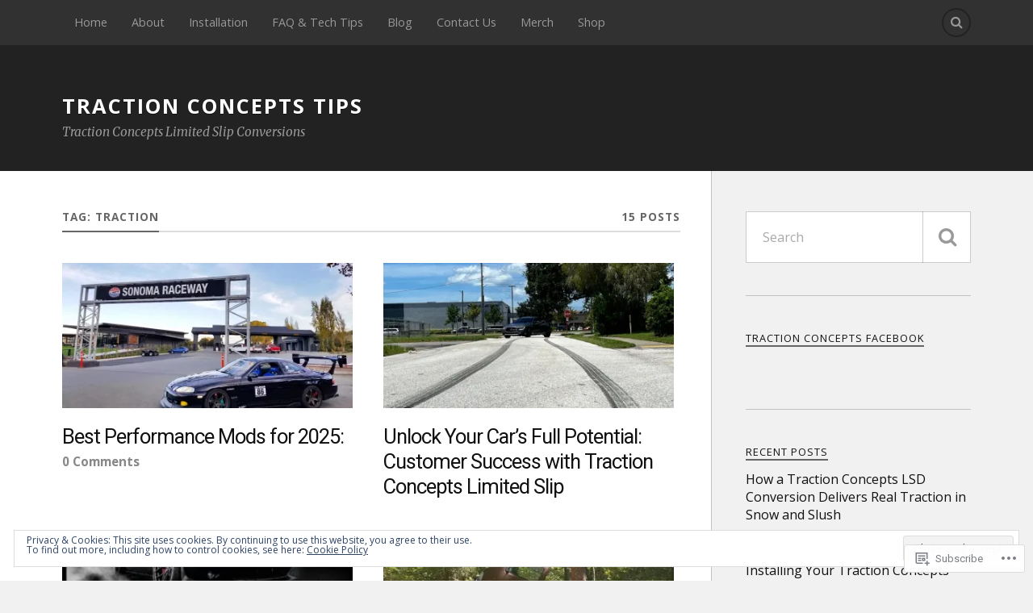

--- FILE ---
content_type: text/html; charset=UTF-8
request_url: https://blog.tractionconcepts.com/tag/traction/
body_size: 27723
content:
<!DOCTYPE html>
<html class="no-js" lang="en">

<head>

<meta charset="UTF-8">
<meta name="viewport" content="width=device-width, initial-scale=1">
<link rel="profile" href="http://gmpg.org/xfn/11">
<link rel="pingback" href="https://blog.tractionconcepts.com/xmlrpc.php">

<title>Traction &#8211; Traction Concepts Tips</title>
<script type="text/javascript">
  WebFontConfig = {"google":{"families":["Roboto:r:latin,latin-ext","Open+Sans:r,i,b,bi:latin,latin-ext"]},"api_url":"https:\/\/fonts-api.wp.com\/css"};
  (function() {
    var wf = document.createElement('script');
    wf.src = '/wp-content/plugins/custom-fonts/js/webfont.js';
    wf.type = 'text/javascript';
    wf.async = 'true';
    var s = document.getElementsByTagName('script')[0];
    s.parentNode.insertBefore(wf, s);
	})();
</script><style id="jetpack-custom-fonts-css">.wf-active body{font-family:"Open Sans",sans-serif}.wf-active .search-container .search-field{font-family:"Open Sans",sans-serif}.wf-active .blog-description{font-family:"Open Sans",sans-serif}.wf-active .post-content p.page-links{font-family:"Open Sans",sans-serif}.wf-active .post-content{font-family:"Open Sans",sans-serif}.wf-active .post-content h4, .wf-active .post-content h5, .wf-active .post-content h6{font-family:"Open Sans",sans-serif}.wf-active .post-content blockquote p{font-family:"Open Sans",sans-serif}.wf-active .post-content blockquote cite{font-family:"Open Sans",sans-serif}.wf-active .post-content .gallery-caption, .wf-active .post-content .wp-caption-text{font-family:"Open Sans",sans-serif}.wf-active .post-content fieldset legend{font-family:"Open Sans",sans-serif}.wf-active .post-content label{font-family:"Open Sans",sans-serif}.wf-active .post-content input, .wf-active .post-content textarea{font-family:"Open Sans",sans-serif}.wf-active .pingbacklist li:before{font-family:"Open Sans",sans-serif}.wf-active .comments-nav .fleft a:before{font-family:"Open Sans",sans-serif}.wf-active .comments-nav .fright a:after{font-family:"Open Sans",sans-serif}.wf-active .comment-respond input[type="text"], .wf-active .comment-respond textarea{font-family:"Open Sans",sans-serif}.wf-active .comment-respond input[type="submit"]{font-family:"Open Sans",sans-serif}.wf-active .wrapper .search-field{font-family:"Open Sans",sans-serif}.wf-active .comment-respond#respond{font-family:"Open Sans",sans-serif}.wf-active .blog-title{font-weight:400;font-style:normal}.wf-active .post-title{font-family:"Roboto",sans-serif;font-weight:400;font-style:normal}.wf-active .single-post .post-title{font-weight:400;font-style:normal}.wf-active .related-posts-title{font-weight:400;font-style:normal}.wf-active .post-content h1, .wf-active .post-content h2, .wf-active .post-content h3{font-family:"Roboto",sans-serif;font-weight:400;font-style:normal}.wf-active .post-content h1, .wf-active .post-content h2, .wf-active .post-content h3{font-family:"Roboto",sans-serif;font-weight:400;font-style:normal}.wf-active .post-content h1{font-style:normal;font-weight:400}.wf-active .post-content h2{font-style:normal;font-weight:400}.wf-active .post-content h3{font-style:normal;font-weight:400}.wf-active .comment-reply-title, .wf-active .comments-title{font-weight:400;font-style:normal}.wf-active .comment-reply-title .fa, .wf-active .comments-title .fa{font-style:normal;font-weight:400}.wf-active .widget-title{font-weight:400;font-style:normal}.wf-active .widget_rss li a{font-family:"Roboto",sans-serif;font-weight:400;font-style:normal}.wf-active .rowling-widget-list .title{font-family:"Roboto",sans-serif;font-weight:400;font-style:normal}.wf-active .post-content div#jp-relatedposts h3.jp-relatedposts-headline{font-family:"Roboto",sans-serif;font-style:normal;font-weight:400}</style>
<meta name='robots' content='max-image-preview:large' />
<script>document.documentElement.className = document.documentElement.className.replace("no-js","js");</script>

<!-- Async WordPress.com Remote Login -->
<script id="wpcom_remote_login_js">
var wpcom_remote_login_extra_auth = '';
function wpcom_remote_login_remove_dom_node_id( element_id ) {
	var dom_node = document.getElementById( element_id );
	if ( dom_node ) { dom_node.parentNode.removeChild( dom_node ); }
}
function wpcom_remote_login_remove_dom_node_classes( class_name ) {
	var dom_nodes = document.querySelectorAll( '.' + class_name );
	for ( var i = 0; i < dom_nodes.length; i++ ) {
		dom_nodes[ i ].parentNode.removeChild( dom_nodes[ i ] );
	}
}
function wpcom_remote_login_final_cleanup() {
	wpcom_remote_login_remove_dom_node_classes( "wpcom_remote_login_msg" );
	wpcom_remote_login_remove_dom_node_id( "wpcom_remote_login_key" );
	wpcom_remote_login_remove_dom_node_id( "wpcom_remote_login_validate" );
	wpcom_remote_login_remove_dom_node_id( "wpcom_remote_login_js" );
	wpcom_remote_login_remove_dom_node_id( "wpcom_request_access_iframe" );
	wpcom_remote_login_remove_dom_node_id( "wpcom_request_access_styles" );
}

// Watch for messages back from the remote login
window.addEventListener( "message", function( e ) {
	if ( e.origin === "https://r-login.wordpress.com" ) {
		var data = {};
		try {
			data = JSON.parse( e.data );
		} catch( e ) {
			wpcom_remote_login_final_cleanup();
			return;
		}

		if ( data.msg === 'LOGIN' ) {
			// Clean up the login check iframe
			wpcom_remote_login_remove_dom_node_id( "wpcom_remote_login_key" );

			var id_regex = new RegExp( /^[0-9]+$/ );
			var token_regex = new RegExp( /^.*|.*|.*$/ );
			if (
				token_regex.test( data.token )
				&& id_regex.test( data.wpcomid )
			) {
				// We have everything we need to ask for a login
				var script = document.createElement( "script" );
				script.setAttribute( "id", "wpcom_remote_login_validate" );
				script.src = '/remote-login.php?wpcom_remote_login=validate'
					+ '&wpcomid=' + data.wpcomid
					+ '&token=' + encodeURIComponent( data.token )
					+ '&host=' + window.location.protocol
					+ '//' + window.location.hostname
					+ '&postid=1293'
					+ '&is_singular=';
				document.body.appendChild( script );
			}

			return;
		}

		// Safari ITP, not logged in, so redirect
		if ( data.msg === 'LOGIN-REDIRECT' ) {
			window.location = 'https://wordpress.com/log-in?redirect_to=' + window.location.href;
			return;
		}

		// Safari ITP, storage access failed, remove the request
		if ( data.msg === 'LOGIN-REMOVE' ) {
			var css_zap = 'html { -webkit-transition: margin-top 1s; transition: margin-top 1s; } /* 9001 */ html { margin-top: 0 !important; } * html body { margin-top: 0 !important; } @media screen and ( max-width: 782px ) { html { margin-top: 0 !important; } * html body { margin-top: 0 !important; } }';
			var style_zap = document.createElement( 'style' );
			style_zap.type = 'text/css';
			style_zap.appendChild( document.createTextNode( css_zap ) );
			document.body.appendChild( style_zap );

			var e = document.getElementById( 'wpcom_request_access_iframe' );
			e.parentNode.removeChild( e );

			document.cookie = 'wordpress_com_login_access=denied; path=/; max-age=31536000';

			return;
		}

		// Safari ITP
		if ( data.msg === 'REQUEST_ACCESS' ) {
			console.log( 'request access: safari' );

			// Check ITP iframe enable/disable knob
			if ( wpcom_remote_login_extra_auth !== 'safari_itp_iframe' ) {
				return;
			}

			// If we are in a "private window" there is no ITP.
			var private_window = false;
			try {
				var opendb = window.openDatabase( null, null, null, null );
			} catch( e ) {
				private_window = true;
			}

			if ( private_window ) {
				console.log( 'private window' );
				return;
			}

			var iframe = document.createElement( 'iframe' );
			iframe.id = 'wpcom_request_access_iframe';
			iframe.setAttribute( 'scrolling', 'no' );
			iframe.setAttribute( 'sandbox', 'allow-storage-access-by-user-activation allow-scripts allow-same-origin allow-top-navigation-by-user-activation' );
			iframe.src = 'https://r-login.wordpress.com/remote-login.php?wpcom_remote_login=request_access&origin=' + encodeURIComponent( data.origin ) + '&wpcomid=' + encodeURIComponent( data.wpcomid );

			var css = 'html { -webkit-transition: margin-top 1s; transition: margin-top 1s; } /* 9001 */ html { margin-top: 46px !important; } * html body { margin-top: 46px !important; } @media screen and ( max-width: 660px ) { html { margin-top: 71px !important; } * html body { margin-top: 71px !important; } #wpcom_request_access_iframe { display: block; height: 71px !important; } } #wpcom_request_access_iframe { border: 0px; height: 46px; position: fixed; top: 0; left: 0; width: 100%; min-width: 100%; z-index: 99999; background: #23282d; } ';

			var style = document.createElement( 'style' );
			style.type = 'text/css';
			style.id = 'wpcom_request_access_styles';
			style.appendChild( document.createTextNode( css ) );
			document.body.appendChild( style );

			document.body.appendChild( iframe );
		}

		if ( data.msg === 'DONE' ) {
			wpcom_remote_login_final_cleanup();
		}
	}
}, false );

// Inject the remote login iframe after the page has had a chance to load
// more critical resources
window.addEventListener( "DOMContentLoaded", function( e ) {
	var iframe = document.createElement( "iframe" );
	iframe.style.display = "none";
	iframe.setAttribute( "scrolling", "no" );
	iframe.setAttribute( "id", "wpcom_remote_login_key" );
	iframe.src = "https://r-login.wordpress.com/remote-login.php"
		+ "?wpcom_remote_login=key"
		+ "&origin=aHR0cHM6Ly9ibG9nLnRyYWN0aW9uY29uY2VwdHMuY29t"
		+ "&wpcomid=107735198"
		+ "&time=" + Math.floor( Date.now() / 1000 );
	document.body.appendChild( iframe );
}, false );
</script>
<link rel='dns-prefetch' href='//s0.wp.com' />
<link rel='dns-prefetch' href='//fonts-api.wp.com' />
<link rel="alternate" type="application/rss+xml" title="Traction Concepts Tips &raquo; Feed" href="https://blog.tractionconcepts.com/feed/" />
<link rel="alternate" type="application/rss+xml" title="Traction Concepts Tips &raquo; Comments Feed" href="https://blog.tractionconcepts.com/comments/feed/" />
<link rel="alternate" type="application/rss+xml" title="Traction Concepts Tips &raquo; Traction Tag Feed" href="https://blog.tractionconcepts.com/tag/traction/feed/" />
	<script type="text/javascript">
		/* <![CDATA[ */
		function addLoadEvent(func) {
			var oldonload = window.onload;
			if (typeof window.onload != 'function') {
				window.onload = func;
			} else {
				window.onload = function () {
					oldonload();
					func();
				}
			}
		}
		/* ]]> */
	</script>
	<link crossorigin='anonymous' rel='stylesheet' id='all-css-0-1' href='/_static/??-eJx9jEsKwzAMBS9UV6RNSDelZzGOGhTLHyoZk9vHackudPNgeMNAzcalqBgVQjGZy0xRoNI0owpgaW/yhIZtBcWQ2SoKiK6MVydygfMAk2/agpqt8+ZL//RD/DGElPaZCrcIxTdFUjTiPon54HXvvcKzG4f77dGPXb9sYrBMjg==&cssminify=yes' type='text/css' media='all' />
<style id='wp-emoji-styles-inline-css'>

	img.wp-smiley, img.emoji {
		display: inline !important;
		border: none !important;
		box-shadow: none !important;
		height: 1em !important;
		width: 1em !important;
		margin: 0 0.07em !important;
		vertical-align: -0.1em !important;
		background: none !important;
		padding: 0 !important;
	}
/*# sourceURL=wp-emoji-styles-inline-css */
</style>
<link crossorigin='anonymous' rel='stylesheet' id='all-css-2-1' href='/wp-content/plugins/gutenberg-core/v22.2.0/build/styles/block-library/style.css?m=1764855221i&cssminify=yes' type='text/css' media='all' />
<style id='wp-block-library-inline-css'>
.has-text-align-justify {
	text-align:justify;
}
.has-text-align-justify{text-align:justify;}

/*# sourceURL=wp-block-library-inline-css */
</style><style id='global-styles-inline-css'>
:root{--wp--preset--aspect-ratio--square: 1;--wp--preset--aspect-ratio--4-3: 4/3;--wp--preset--aspect-ratio--3-4: 3/4;--wp--preset--aspect-ratio--3-2: 3/2;--wp--preset--aspect-ratio--2-3: 2/3;--wp--preset--aspect-ratio--16-9: 16/9;--wp--preset--aspect-ratio--9-16: 9/16;--wp--preset--color--black: #000000;--wp--preset--color--cyan-bluish-gray: #abb8c3;--wp--preset--color--white: #ffffff;--wp--preset--color--pale-pink: #f78da7;--wp--preset--color--vivid-red: #cf2e2e;--wp--preset--color--luminous-vivid-orange: #ff6900;--wp--preset--color--luminous-vivid-amber: #fcb900;--wp--preset--color--light-green-cyan: #7bdcb5;--wp--preset--color--vivid-green-cyan: #00d084;--wp--preset--color--pale-cyan-blue: #8ed1fc;--wp--preset--color--vivid-cyan-blue: #0693e3;--wp--preset--color--vivid-purple: #9b51e0;--wp--preset--gradient--vivid-cyan-blue-to-vivid-purple: linear-gradient(135deg,rgb(6,147,227) 0%,rgb(155,81,224) 100%);--wp--preset--gradient--light-green-cyan-to-vivid-green-cyan: linear-gradient(135deg,rgb(122,220,180) 0%,rgb(0,208,130) 100%);--wp--preset--gradient--luminous-vivid-amber-to-luminous-vivid-orange: linear-gradient(135deg,rgb(252,185,0) 0%,rgb(255,105,0) 100%);--wp--preset--gradient--luminous-vivid-orange-to-vivid-red: linear-gradient(135deg,rgb(255,105,0) 0%,rgb(207,46,46) 100%);--wp--preset--gradient--very-light-gray-to-cyan-bluish-gray: linear-gradient(135deg,rgb(238,238,238) 0%,rgb(169,184,195) 100%);--wp--preset--gradient--cool-to-warm-spectrum: linear-gradient(135deg,rgb(74,234,220) 0%,rgb(151,120,209) 20%,rgb(207,42,186) 40%,rgb(238,44,130) 60%,rgb(251,105,98) 80%,rgb(254,248,76) 100%);--wp--preset--gradient--blush-light-purple: linear-gradient(135deg,rgb(255,206,236) 0%,rgb(152,150,240) 100%);--wp--preset--gradient--blush-bordeaux: linear-gradient(135deg,rgb(254,205,165) 0%,rgb(254,45,45) 50%,rgb(107,0,62) 100%);--wp--preset--gradient--luminous-dusk: linear-gradient(135deg,rgb(255,203,112) 0%,rgb(199,81,192) 50%,rgb(65,88,208) 100%);--wp--preset--gradient--pale-ocean: linear-gradient(135deg,rgb(255,245,203) 0%,rgb(182,227,212) 50%,rgb(51,167,181) 100%);--wp--preset--gradient--electric-grass: linear-gradient(135deg,rgb(202,248,128) 0%,rgb(113,206,126) 100%);--wp--preset--gradient--midnight: linear-gradient(135deg,rgb(2,3,129) 0%,rgb(40,116,252) 100%);--wp--preset--font-size--small: 13px;--wp--preset--font-size--medium: 20px;--wp--preset--font-size--large: 36px;--wp--preset--font-size--x-large: 42px;--wp--preset--font-family--albert-sans: 'Albert Sans', sans-serif;--wp--preset--font-family--alegreya: Alegreya, serif;--wp--preset--font-family--arvo: Arvo, serif;--wp--preset--font-family--bodoni-moda: 'Bodoni Moda', serif;--wp--preset--font-family--bricolage-grotesque: 'Bricolage Grotesque', sans-serif;--wp--preset--font-family--cabin: Cabin, sans-serif;--wp--preset--font-family--chivo: Chivo, sans-serif;--wp--preset--font-family--commissioner: Commissioner, sans-serif;--wp--preset--font-family--cormorant: Cormorant, serif;--wp--preset--font-family--courier-prime: 'Courier Prime', monospace;--wp--preset--font-family--crimson-pro: 'Crimson Pro', serif;--wp--preset--font-family--dm-mono: 'DM Mono', monospace;--wp--preset--font-family--dm-sans: 'DM Sans', sans-serif;--wp--preset--font-family--dm-serif-display: 'DM Serif Display', serif;--wp--preset--font-family--domine: Domine, serif;--wp--preset--font-family--eb-garamond: 'EB Garamond', serif;--wp--preset--font-family--epilogue: Epilogue, sans-serif;--wp--preset--font-family--fahkwang: Fahkwang, sans-serif;--wp--preset--font-family--figtree: Figtree, sans-serif;--wp--preset--font-family--fira-sans: 'Fira Sans', sans-serif;--wp--preset--font-family--fjalla-one: 'Fjalla One', sans-serif;--wp--preset--font-family--fraunces: Fraunces, serif;--wp--preset--font-family--gabarito: Gabarito, system-ui;--wp--preset--font-family--ibm-plex-mono: 'IBM Plex Mono', monospace;--wp--preset--font-family--ibm-plex-sans: 'IBM Plex Sans', sans-serif;--wp--preset--font-family--ibarra-real-nova: 'Ibarra Real Nova', serif;--wp--preset--font-family--instrument-serif: 'Instrument Serif', serif;--wp--preset--font-family--inter: Inter, sans-serif;--wp--preset--font-family--josefin-sans: 'Josefin Sans', sans-serif;--wp--preset--font-family--jost: Jost, sans-serif;--wp--preset--font-family--libre-baskerville: 'Libre Baskerville', serif;--wp--preset--font-family--libre-franklin: 'Libre Franklin', sans-serif;--wp--preset--font-family--literata: Literata, serif;--wp--preset--font-family--lora: Lora, serif;--wp--preset--font-family--merriweather: Merriweather, serif;--wp--preset--font-family--montserrat: Montserrat, sans-serif;--wp--preset--font-family--newsreader: Newsreader, serif;--wp--preset--font-family--noto-sans-mono: 'Noto Sans Mono', sans-serif;--wp--preset--font-family--nunito: Nunito, sans-serif;--wp--preset--font-family--open-sans: 'Open Sans', sans-serif;--wp--preset--font-family--overpass: Overpass, sans-serif;--wp--preset--font-family--pt-serif: 'PT Serif', serif;--wp--preset--font-family--petrona: Petrona, serif;--wp--preset--font-family--piazzolla: Piazzolla, serif;--wp--preset--font-family--playfair-display: 'Playfair Display', serif;--wp--preset--font-family--plus-jakarta-sans: 'Plus Jakarta Sans', sans-serif;--wp--preset--font-family--poppins: Poppins, sans-serif;--wp--preset--font-family--raleway: Raleway, sans-serif;--wp--preset--font-family--roboto: Roboto, sans-serif;--wp--preset--font-family--roboto-slab: 'Roboto Slab', serif;--wp--preset--font-family--rubik: Rubik, sans-serif;--wp--preset--font-family--rufina: Rufina, serif;--wp--preset--font-family--sora: Sora, sans-serif;--wp--preset--font-family--source-sans-3: 'Source Sans 3', sans-serif;--wp--preset--font-family--source-serif-4: 'Source Serif 4', serif;--wp--preset--font-family--space-mono: 'Space Mono', monospace;--wp--preset--font-family--syne: Syne, sans-serif;--wp--preset--font-family--texturina: Texturina, serif;--wp--preset--font-family--urbanist: Urbanist, sans-serif;--wp--preset--font-family--work-sans: 'Work Sans', sans-serif;--wp--preset--spacing--20: 0.44rem;--wp--preset--spacing--30: 0.67rem;--wp--preset--spacing--40: 1rem;--wp--preset--spacing--50: 1.5rem;--wp--preset--spacing--60: 2.25rem;--wp--preset--spacing--70: 3.38rem;--wp--preset--spacing--80: 5.06rem;--wp--preset--shadow--natural: 6px 6px 9px rgba(0, 0, 0, 0.2);--wp--preset--shadow--deep: 12px 12px 50px rgba(0, 0, 0, 0.4);--wp--preset--shadow--sharp: 6px 6px 0px rgba(0, 0, 0, 0.2);--wp--preset--shadow--outlined: 6px 6px 0px -3px rgb(255, 255, 255), 6px 6px rgb(0, 0, 0);--wp--preset--shadow--crisp: 6px 6px 0px rgb(0, 0, 0);}:where(.is-layout-flex){gap: 0.5em;}:where(.is-layout-grid){gap: 0.5em;}body .is-layout-flex{display: flex;}.is-layout-flex{flex-wrap: wrap;align-items: center;}.is-layout-flex > :is(*, div){margin: 0;}body .is-layout-grid{display: grid;}.is-layout-grid > :is(*, div){margin: 0;}:where(.wp-block-columns.is-layout-flex){gap: 2em;}:where(.wp-block-columns.is-layout-grid){gap: 2em;}:where(.wp-block-post-template.is-layout-flex){gap: 1.25em;}:where(.wp-block-post-template.is-layout-grid){gap: 1.25em;}.has-black-color{color: var(--wp--preset--color--black) !important;}.has-cyan-bluish-gray-color{color: var(--wp--preset--color--cyan-bluish-gray) !important;}.has-white-color{color: var(--wp--preset--color--white) !important;}.has-pale-pink-color{color: var(--wp--preset--color--pale-pink) !important;}.has-vivid-red-color{color: var(--wp--preset--color--vivid-red) !important;}.has-luminous-vivid-orange-color{color: var(--wp--preset--color--luminous-vivid-orange) !important;}.has-luminous-vivid-amber-color{color: var(--wp--preset--color--luminous-vivid-amber) !important;}.has-light-green-cyan-color{color: var(--wp--preset--color--light-green-cyan) !important;}.has-vivid-green-cyan-color{color: var(--wp--preset--color--vivid-green-cyan) !important;}.has-pale-cyan-blue-color{color: var(--wp--preset--color--pale-cyan-blue) !important;}.has-vivid-cyan-blue-color{color: var(--wp--preset--color--vivid-cyan-blue) !important;}.has-vivid-purple-color{color: var(--wp--preset--color--vivid-purple) !important;}.has-black-background-color{background-color: var(--wp--preset--color--black) !important;}.has-cyan-bluish-gray-background-color{background-color: var(--wp--preset--color--cyan-bluish-gray) !important;}.has-white-background-color{background-color: var(--wp--preset--color--white) !important;}.has-pale-pink-background-color{background-color: var(--wp--preset--color--pale-pink) !important;}.has-vivid-red-background-color{background-color: var(--wp--preset--color--vivid-red) !important;}.has-luminous-vivid-orange-background-color{background-color: var(--wp--preset--color--luminous-vivid-orange) !important;}.has-luminous-vivid-amber-background-color{background-color: var(--wp--preset--color--luminous-vivid-amber) !important;}.has-light-green-cyan-background-color{background-color: var(--wp--preset--color--light-green-cyan) !important;}.has-vivid-green-cyan-background-color{background-color: var(--wp--preset--color--vivid-green-cyan) !important;}.has-pale-cyan-blue-background-color{background-color: var(--wp--preset--color--pale-cyan-blue) !important;}.has-vivid-cyan-blue-background-color{background-color: var(--wp--preset--color--vivid-cyan-blue) !important;}.has-vivid-purple-background-color{background-color: var(--wp--preset--color--vivid-purple) !important;}.has-black-border-color{border-color: var(--wp--preset--color--black) !important;}.has-cyan-bluish-gray-border-color{border-color: var(--wp--preset--color--cyan-bluish-gray) !important;}.has-white-border-color{border-color: var(--wp--preset--color--white) !important;}.has-pale-pink-border-color{border-color: var(--wp--preset--color--pale-pink) !important;}.has-vivid-red-border-color{border-color: var(--wp--preset--color--vivid-red) !important;}.has-luminous-vivid-orange-border-color{border-color: var(--wp--preset--color--luminous-vivid-orange) !important;}.has-luminous-vivid-amber-border-color{border-color: var(--wp--preset--color--luminous-vivid-amber) !important;}.has-light-green-cyan-border-color{border-color: var(--wp--preset--color--light-green-cyan) !important;}.has-vivid-green-cyan-border-color{border-color: var(--wp--preset--color--vivid-green-cyan) !important;}.has-pale-cyan-blue-border-color{border-color: var(--wp--preset--color--pale-cyan-blue) !important;}.has-vivid-cyan-blue-border-color{border-color: var(--wp--preset--color--vivid-cyan-blue) !important;}.has-vivid-purple-border-color{border-color: var(--wp--preset--color--vivid-purple) !important;}.has-vivid-cyan-blue-to-vivid-purple-gradient-background{background: var(--wp--preset--gradient--vivid-cyan-blue-to-vivid-purple) !important;}.has-light-green-cyan-to-vivid-green-cyan-gradient-background{background: var(--wp--preset--gradient--light-green-cyan-to-vivid-green-cyan) !important;}.has-luminous-vivid-amber-to-luminous-vivid-orange-gradient-background{background: var(--wp--preset--gradient--luminous-vivid-amber-to-luminous-vivid-orange) !important;}.has-luminous-vivid-orange-to-vivid-red-gradient-background{background: var(--wp--preset--gradient--luminous-vivid-orange-to-vivid-red) !important;}.has-very-light-gray-to-cyan-bluish-gray-gradient-background{background: var(--wp--preset--gradient--very-light-gray-to-cyan-bluish-gray) !important;}.has-cool-to-warm-spectrum-gradient-background{background: var(--wp--preset--gradient--cool-to-warm-spectrum) !important;}.has-blush-light-purple-gradient-background{background: var(--wp--preset--gradient--blush-light-purple) !important;}.has-blush-bordeaux-gradient-background{background: var(--wp--preset--gradient--blush-bordeaux) !important;}.has-luminous-dusk-gradient-background{background: var(--wp--preset--gradient--luminous-dusk) !important;}.has-pale-ocean-gradient-background{background: var(--wp--preset--gradient--pale-ocean) !important;}.has-electric-grass-gradient-background{background: var(--wp--preset--gradient--electric-grass) !important;}.has-midnight-gradient-background{background: var(--wp--preset--gradient--midnight) !important;}.has-small-font-size{font-size: var(--wp--preset--font-size--small) !important;}.has-medium-font-size{font-size: var(--wp--preset--font-size--medium) !important;}.has-large-font-size{font-size: var(--wp--preset--font-size--large) !important;}.has-x-large-font-size{font-size: var(--wp--preset--font-size--x-large) !important;}.has-albert-sans-font-family{font-family: var(--wp--preset--font-family--albert-sans) !important;}.has-alegreya-font-family{font-family: var(--wp--preset--font-family--alegreya) !important;}.has-arvo-font-family{font-family: var(--wp--preset--font-family--arvo) !important;}.has-bodoni-moda-font-family{font-family: var(--wp--preset--font-family--bodoni-moda) !important;}.has-bricolage-grotesque-font-family{font-family: var(--wp--preset--font-family--bricolage-grotesque) !important;}.has-cabin-font-family{font-family: var(--wp--preset--font-family--cabin) !important;}.has-chivo-font-family{font-family: var(--wp--preset--font-family--chivo) !important;}.has-commissioner-font-family{font-family: var(--wp--preset--font-family--commissioner) !important;}.has-cormorant-font-family{font-family: var(--wp--preset--font-family--cormorant) !important;}.has-courier-prime-font-family{font-family: var(--wp--preset--font-family--courier-prime) !important;}.has-crimson-pro-font-family{font-family: var(--wp--preset--font-family--crimson-pro) !important;}.has-dm-mono-font-family{font-family: var(--wp--preset--font-family--dm-mono) !important;}.has-dm-sans-font-family{font-family: var(--wp--preset--font-family--dm-sans) !important;}.has-dm-serif-display-font-family{font-family: var(--wp--preset--font-family--dm-serif-display) !important;}.has-domine-font-family{font-family: var(--wp--preset--font-family--domine) !important;}.has-eb-garamond-font-family{font-family: var(--wp--preset--font-family--eb-garamond) !important;}.has-epilogue-font-family{font-family: var(--wp--preset--font-family--epilogue) !important;}.has-fahkwang-font-family{font-family: var(--wp--preset--font-family--fahkwang) !important;}.has-figtree-font-family{font-family: var(--wp--preset--font-family--figtree) !important;}.has-fira-sans-font-family{font-family: var(--wp--preset--font-family--fira-sans) !important;}.has-fjalla-one-font-family{font-family: var(--wp--preset--font-family--fjalla-one) !important;}.has-fraunces-font-family{font-family: var(--wp--preset--font-family--fraunces) !important;}.has-gabarito-font-family{font-family: var(--wp--preset--font-family--gabarito) !important;}.has-ibm-plex-mono-font-family{font-family: var(--wp--preset--font-family--ibm-plex-mono) !important;}.has-ibm-plex-sans-font-family{font-family: var(--wp--preset--font-family--ibm-plex-sans) !important;}.has-ibarra-real-nova-font-family{font-family: var(--wp--preset--font-family--ibarra-real-nova) !important;}.has-instrument-serif-font-family{font-family: var(--wp--preset--font-family--instrument-serif) !important;}.has-inter-font-family{font-family: var(--wp--preset--font-family--inter) !important;}.has-josefin-sans-font-family{font-family: var(--wp--preset--font-family--josefin-sans) !important;}.has-jost-font-family{font-family: var(--wp--preset--font-family--jost) !important;}.has-libre-baskerville-font-family{font-family: var(--wp--preset--font-family--libre-baskerville) !important;}.has-libre-franklin-font-family{font-family: var(--wp--preset--font-family--libre-franklin) !important;}.has-literata-font-family{font-family: var(--wp--preset--font-family--literata) !important;}.has-lora-font-family{font-family: var(--wp--preset--font-family--lora) !important;}.has-merriweather-font-family{font-family: var(--wp--preset--font-family--merriweather) !important;}.has-montserrat-font-family{font-family: var(--wp--preset--font-family--montserrat) !important;}.has-newsreader-font-family{font-family: var(--wp--preset--font-family--newsreader) !important;}.has-noto-sans-mono-font-family{font-family: var(--wp--preset--font-family--noto-sans-mono) !important;}.has-nunito-font-family{font-family: var(--wp--preset--font-family--nunito) !important;}.has-open-sans-font-family{font-family: var(--wp--preset--font-family--open-sans) !important;}.has-overpass-font-family{font-family: var(--wp--preset--font-family--overpass) !important;}.has-pt-serif-font-family{font-family: var(--wp--preset--font-family--pt-serif) !important;}.has-petrona-font-family{font-family: var(--wp--preset--font-family--petrona) !important;}.has-piazzolla-font-family{font-family: var(--wp--preset--font-family--piazzolla) !important;}.has-playfair-display-font-family{font-family: var(--wp--preset--font-family--playfair-display) !important;}.has-plus-jakarta-sans-font-family{font-family: var(--wp--preset--font-family--plus-jakarta-sans) !important;}.has-poppins-font-family{font-family: var(--wp--preset--font-family--poppins) !important;}.has-raleway-font-family{font-family: var(--wp--preset--font-family--raleway) !important;}.has-roboto-font-family{font-family: var(--wp--preset--font-family--roboto) !important;}.has-roboto-slab-font-family{font-family: var(--wp--preset--font-family--roboto-slab) !important;}.has-rubik-font-family{font-family: var(--wp--preset--font-family--rubik) !important;}.has-rufina-font-family{font-family: var(--wp--preset--font-family--rufina) !important;}.has-sora-font-family{font-family: var(--wp--preset--font-family--sora) !important;}.has-source-sans-3-font-family{font-family: var(--wp--preset--font-family--source-sans-3) !important;}.has-source-serif-4-font-family{font-family: var(--wp--preset--font-family--source-serif-4) !important;}.has-space-mono-font-family{font-family: var(--wp--preset--font-family--space-mono) !important;}.has-syne-font-family{font-family: var(--wp--preset--font-family--syne) !important;}.has-texturina-font-family{font-family: var(--wp--preset--font-family--texturina) !important;}.has-urbanist-font-family{font-family: var(--wp--preset--font-family--urbanist) !important;}.has-work-sans-font-family{font-family: var(--wp--preset--font-family--work-sans) !important;}
/*# sourceURL=global-styles-inline-css */
</style>

<style id='classic-theme-styles-inline-css'>
/*! This file is auto-generated */
.wp-block-button__link{color:#fff;background-color:#32373c;border-radius:9999px;box-shadow:none;text-decoration:none;padding:calc(.667em + 2px) calc(1.333em + 2px);font-size:1.125em}.wp-block-file__button{background:#32373c;color:#fff;text-decoration:none}
/*# sourceURL=/wp-includes/css/classic-themes.min.css */
</style>
<link crossorigin='anonymous' rel='stylesheet' id='all-css-4-1' href='/_static/??-eJx9jEEOAiEQBD/kQECjeDC+ZWEnijIwYWA3/l72op689KFTVXplCCU3zE1z6reYRYfiUwlP0VYZpwxIJE4IFRd10HOU9iFA2iuhCiI7/ROiDt9WxfETT20jCOc4YUIa2D9t5eGA91xRBMZS7ATtPkTZvCtdzNEZt7f2fHq8Afl7R7w=&cssminify=yes' type='text/css' media='all' />
<link rel='stylesheet' id='fonts-css' href='https://fonts-api.wp.com/css?family=Lato%3A400%2C700%2C900%2C400italic%2C700italic%7CMerriweather%3A700%2C900%2C400italic&#038;subset=latin%2Clatin-ext' media='all' />
<link crossorigin='anonymous' rel='stylesheet' id='all-css-6-1' href='/_static/??-eJzTLy/QTc7PK0nNK9EvyUjNTS3WLyhN0i/KL8/JzEvXTwNK6SaWpxbn56aicPSSi4t19PFrLi6pzAErtM+1NTQ3MTSzNDY2Mc4CAOYBKhM=&cssminify=yes' type='text/css' media='all' />
<style id='style-inline-css'>
.post-meta-date, .post-meta-date-link, .post-meta-separator, .post-categories, .post-tags, .post-meta-author { clip: rect(1px, 1px, 1px, 1px); height: 1px; position: absolute; overflow: hidden; width: 1px; }
/*# sourceURL=style-inline-css */
</style>
<style id='jetpack_facebook_likebox-inline-css'>
.widget_facebook_likebox {
	overflow: hidden;
}

/*# sourceURL=/wp-content/mu-plugins/jetpack-plugin/moon/modules/widgets/facebook-likebox/style.css */
</style>
<link crossorigin='anonymous' rel='stylesheet' id='all-css-8-1' href='/_static/??-eJzTLy/QTc7PK0nNK9HPLdUtyClNz8wr1i9KTcrJTwcy0/WTi5G5ekCujj52Temp+bo5+cmJJZn5eSgc3bScxMwikFb7XFtDE1NLExMLc0OTLACohS2q&cssminify=yes' type='text/css' media='all' />
<link crossorigin='anonymous' rel='stylesheet' id='print-css-9-1' href='/wp-content/mu-plugins/global-print/global-print.css?m=1465851035i&cssminify=yes' type='text/css' media='print' />
<style id='jetpack-global-styles-frontend-style-inline-css'>
:root { --font-headings: unset; --font-base: unset; --font-headings-default: -apple-system,BlinkMacSystemFont,"Segoe UI",Roboto,Oxygen-Sans,Ubuntu,Cantarell,"Helvetica Neue",sans-serif; --font-base-default: -apple-system,BlinkMacSystemFont,"Segoe UI",Roboto,Oxygen-Sans,Ubuntu,Cantarell,"Helvetica Neue",sans-serif;}
/*# sourceURL=jetpack-global-styles-frontend-style-inline-css */
</style>
<link crossorigin='anonymous' rel='stylesheet' id='all-css-12-1' href='/_static/??-eJyNjcEKwjAQRH/IuFRT6kX8FNkmS5K6yQY3Qfx7bfEiXrwM82B4A49qnJRGpUHupnIPqSgs1Cq624chi6zhO5OCRryTR++fW00l7J3qDv43XVNxoOISsmEJol/wY2uR8vs3WggsM/I6uOTzMI3Hw8lOg11eUT1JKA==&cssminify=yes' type='text/css' media='all' />
<script type="text/javascript" id="wpcom-actionbar-placeholder-js-extra">
/* <![CDATA[ */
var actionbardata = {"siteID":"107735198","postID":"0","siteURL":"https://blog.tractionconcepts.com","xhrURL":"https://blog.tractionconcepts.com/wp-admin/admin-ajax.php","nonce":"bace8c0cd9","isLoggedIn":"","statusMessage":"","subsEmailDefault":"instantly","proxyScriptUrl":"https://s0.wp.com/wp-content/js/wpcom-proxy-request.js?m=1513050504i&amp;ver=20211021","i18n":{"followedText":"New posts from this site will now appear in your \u003Ca href=\"https://wordpress.com/reader\"\u003EReader\u003C/a\u003E","foldBar":"Collapse this bar","unfoldBar":"Expand this bar","shortLinkCopied":"Shortlink copied to clipboard."}};
//# sourceURL=wpcom-actionbar-placeholder-js-extra
/* ]]> */
</script>
<script type="text/javascript" id="jetpack-mu-wpcom-settings-js-before">
/* <![CDATA[ */
var JETPACK_MU_WPCOM_SETTINGS = {"assetsUrl":"https://s0.wp.com/wp-content/mu-plugins/jetpack-mu-wpcom-plugin/moon/jetpack_vendor/automattic/jetpack-mu-wpcom/src/build/"};
//# sourceURL=jetpack-mu-wpcom-settings-js-before
/* ]]> */
</script>
<script crossorigin='anonymous' type='text/javascript'  src='/_static/??-eJyFjcsOwiAQRX/I6dSa+lgYvwWBEAgMOAPW/n3bqIk7V2dxT87FqYDOVC1VDIIcKxTOr7kLssN186RjM1a2MTya5fmDLnn6K0HyjlW1v/L37R6zgxKb8yQ4ZTbKCOioRN4hnQo+hw1AmcCZwmvilq7709CPh/54voQFmNpFWg=='></script>
<script type="text/javascript" id="rlt-proxy-js-after">
/* <![CDATA[ */
	rltInitialize( {"token":null,"iframeOrigins":["https:\/\/widgets.wp.com"]} );
//# sourceURL=rlt-proxy-js-after
/* ]]> */
</script>
<link rel="EditURI" type="application/rsd+xml" title="RSD" href="https://free23706.wordpress.com/xmlrpc.php?rsd" />
<meta name="generator" content="WordPress.com" />

<!-- Jetpack Open Graph Tags -->
<meta property="og:type" content="website" />
<meta property="og:title" content="Traction &#8211; Traction Concepts Tips" />
<meta property="og:url" content="https://blog.tractionconcepts.com/tag/traction/" />
<meta property="og:site_name" content="Traction Concepts Tips" />
<meta property="og:image" content="https://blog.tractionconcepts.com/wp-content/uploads/2020/07/cropped-cropped-700pxl-2.jpg?w=200" />
<meta property="og:image:width" content="200" />
<meta property="og:image:height" content="200" />
<meta property="og:image:alt" content="" />
<meta property="og:locale" content="en_US" />
<meta name="twitter:creator" content="@tractionconcept" />
<meta name="twitter:site" content="@tractionconcept" />

<!-- End Jetpack Open Graph Tags -->
<link rel="search" type="application/opensearchdescription+xml" href="https://blog.tractionconcepts.com/osd.xml" title="Traction Concepts Tips" />
<link rel="search" type="application/opensearchdescription+xml" href="https://s1.wp.com/opensearch.xml" title="WordPress.com" />
		<style type="text/css">
			.recentcomments a {
				display: inline !important;
				padding: 0 !important;
				margin: 0 !important;
			}

			table.recentcommentsavatartop img.avatar, table.recentcommentsavatarend img.avatar {
				border: 0px;
				margin: 0;
			}

			table.recentcommentsavatartop a, table.recentcommentsavatarend a {
				border: 0px !important;
				background-color: transparent !important;
			}

			td.recentcommentsavatarend, td.recentcommentsavatartop {
				padding: 0px 0px 1px 0px;
				margin: 0px;
			}

			td.recentcommentstextend {
				border: none !important;
				padding: 0px 0px 2px 10px;
			}

			.rtl td.recentcommentstextend {
				padding: 0px 10px 2px 0px;
			}

			td.recentcommentstexttop {
				border: none;
				padding: 0px 0px 0px 10px;
			}

			.rtl td.recentcommentstexttop {
				padding: 0px 10px 0px 0px;
			}
		</style>
		<meta name="description" content="Posts about Traction written by tractionlsd" />
		<script type="text/javascript">

			window.doNotSellCallback = function() {

				var linkElements = [
					'a[href="https://wordpress.com/?ref=footer_blog"]',
					'a[href="https://wordpress.com/?ref=footer_website"]',
					'a[href="https://wordpress.com/?ref=vertical_footer"]',
					'a[href^="https://wordpress.com/?ref=footer_segment_"]',
				].join(',');

				var dnsLink = document.createElement( 'a' );
				dnsLink.href = 'https://wordpress.com/advertising-program-optout/';
				dnsLink.classList.add( 'do-not-sell-link' );
				dnsLink.rel = 'nofollow';
				dnsLink.style.marginLeft = '0.5em';
				dnsLink.textContent = 'Do Not Sell or Share My Personal Information';

				var creditLinks = document.querySelectorAll( linkElements );

				if ( 0 === creditLinks.length ) {
					return false;
				}

				Array.prototype.forEach.call( creditLinks, function( el ) {
					el.insertAdjacentElement( 'afterend', dnsLink );
				});

				return true;
			};

		</script>
		<style type="text/css" id="custom-colors-css">.post-tags a,
		.tagcloud .widget-content a,
		.widget_tag_cloud .widget-content a,
		#infinite-handle span button:hover { background: #CCCCCC;}
.header-top-menu li.menu-item-has-children a:after,
		.header-top-menu li.page_item_has_children a:after { border-top-color: #999999;}
.post-tags a:before,
		.tagcloud .widget-content a:before,
		.widget_tag_cloud .widget-content a:before { border-right-color: #CCCCCC;}
.entry-author .author-bio,
		.site-description,
		.post-author .description,
		.header-top-menu ul a,
		.header-top-menu > li > a,
		.social-menu a,
		.credits .attribution,
		.credits .attribution a { color: #999999;}
.widget-content,
		.rowling-widget-list .excerpt { color: #6D6D6D;}
.nav-toggle .bar,
		.nav-toggle.active .bar { background: #FFFFFF;}
.header-bottom-menu > li.menu-item-has-children:after,
		.header-bottom-menu > li.page_item_has_children:after { border-top-color: #FFFFFF;}
.header-top-menu li.menu-item-has-children:hover a:after,
		.header-top-menu li.page_item_has_children:hover a:after { border-top-color: #FFFFFF;}
.post-author .title a,
		.social-menu a:hover,
		.social-menu a.active { border-color: #FFFFFF;}
.header-bottom-menu ul a,
		.header-bottom-menu > li > a,
		.header-bottom-menu > li:hover > a,
		.header-bottom-menu ul li:hover > a,
		.header-bottom-menu > li.current_menu_item > a,
		.header-bottom-menu > li.current_page_item > a,
		.navigation .section-inner,
		.sticky.post .sticky-tag,
		.single-post .post .sticky-tag,
		.post-content .page-links a:hover,
		.post-content fieldset legend,
		.post-content fieldset legend,
		.post-content input[type="submit"],
		.post-content input[type="reset"],
		.post-content input[type="button"],
		.post-content input[type="submit"]:hover,
		.post-content input[type="reset"]:hover,
		.post-content input[type="button"]:hover,
		.post-tags a:hover,
		.tagcloud .widget-content a:hover,
		.widget_tag_cloud .widget-content a:hover,
		.comment-respond input[type="submit"],
		.to-the-top .fa { color: #FFFFFF;}
.site-title a { color: #FFFFFF;}
.header-top-menu li.current-menu-item > a,
		.header-top-menu li.current_page_item > a,
		.header-top-menu li:hover > a,
		.header-top-menu ul li:hover > a,
		.social-menu a:hover,
		.social-menu a.active { color: #FFFFFF;}
body,
		.post-title a,
		.post-title a:hover,
		.single-post .post-image-caption,
		.page-links > span:nth-of-type(2),
		.post-navigation .navigation-post-title,
		.post-content caption,
		.post-content th,
		.post-content div#jp-relatedposts div.jp-relatedposts-items .jp-relatedposts-post .jp-relatedposts-post-title a,
		.pingbacks-title,
		.pingbacklist a,
		.comment-respond form label { color: #111111;}
.content:before { background: #ffffff;}
.entry-author,
		.header-wrapper,
		.posts .post-image,
		.post-author,
		.credits { background: #222222;}
.top-nav { background: #313131;}
.header-top-menu ul li,
		.header-top-menu > li:hover > a { background: #292929;}
.social-menu a { border-color: #222222;}
.entry-author:before,
		.post-author:before { border-bottom-color: #222222;}
.header-bottom-menu ul,
		.navigation .section-inner,
		.header-bottom-menu,
		.nav-toggle,
		.sticky.post .sticky-tag,
		.single-post .post .sticky-tag,
		.post-content .page-links a:hover,
		.post-tags a:hover,
		.tagcloud .widget-content a:hover,
		.widget_tag_cloud .widget-content a:hover,
		.post-content fieldset legend,
		.post-content input[type="submit"],
		.post-content input[type="reset"],
		.post-content input[type="button"],
		.post-content input[type="submit"]:hover,
		.post-content input[type="reset"]:hover,
		.post-content input[type="button"]:hover,
		.comment-respond input[type="submit"],
		#infinite-handle span button,
		.to-the-top { background: #666666;}
.bypostauthor .comment-author-icon { background: #666666;}
.sticky.post .sticky-tag:after,
		.single-post .post .sticky-tag:after,
		.post-tags a:hover:before,
		.tagcloud .widget-content a:hover:before,
		.widget_tag_cloud .widget-content a:hover:before { border-right-color: #666666;}
.post-content a:hover,
		.pingbacks-title,
		.widget_flickr #flickr_badge_uber_wrapper a:last-of-type { border-bottom-color: #666666;}
.sticky.post .sticky-tag:after { border-left-color: #666666;}
.comments-title-link a:hover,
		.page-edit-link .post-edit-link:hover { border-color: #666666;}
.nav-links > div a:hover,
		.comments-nav a:hover,
		.archive-nav a:hover { border-top-color: #666666;}
.widget-title,
		.widget-content a:hover,
		.page-title h4 { border-bottom-color: #666666;}
body a,
		body a:hover,
		body a:active,
		.post-content a,
		.post-content a:hover,
		.post-content p.intro,
		.post-content blockquote:after,
		.post-categories,
		.single-post .post-meta a,
		.single-post .post-image-caption .fa,
		.search-container .search-button:hover,
		.comments-title .fa,
		.comment-reply-title .fa,
		.comments-title-link a,
		.comment-meta .vcard a,
		.no-comments .fa,
		.comment-header h4 a,
		.pingbacklist a:hover,
		.comments-nav a:hover,
		.page-edit-link,
		.related-post .category,
		.nav-links > div a:hover span,
		.credits .copyright a:hover,
		.wrapper .search-button:hover,
		.archive-nav a:hover,
		#wp-calendar thead th,
		#wp-calendar tfoot a:hover,
		.widget-content a:hover,
		.widget-content a:hover::before,
		.widget-content li a:hover,
		.widget-content li a:hover::before,
		.widget_flickr #flickr_badge_uber_wrapper a:last-of-type { color: #666666;}
.site-title a:hover { color: #919191;}
</style>
<link rel="icon" href="https://blog.tractionconcepts.com/wp-content/uploads/2020/07/cropped-cropped-700pxl-2.jpg?w=32" sizes="32x32" />
<link rel="icon" href="https://blog.tractionconcepts.com/wp-content/uploads/2020/07/cropped-cropped-700pxl-2.jpg?w=192" sizes="192x192" />
<link rel="apple-touch-icon" href="https://blog.tractionconcepts.com/wp-content/uploads/2020/07/cropped-cropped-700pxl-2.jpg?w=180" />
<meta name="msapplication-TileImage" content="https://blog.tractionconcepts.com/wp-content/uploads/2020/07/cropped-cropped-700pxl-2.jpg?w=270" />
<script type="text/javascript">
	window.google_analytics_uacct = "UA-52447-2";
</script>

<script type="text/javascript">
	var _gaq = _gaq || [];
	_gaq.push(['_setAccount', 'UA-52447-2']);
	_gaq.push(['_gat._anonymizeIp']);
	_gaq.push(['_setDomainName', 'none']);
	_gaq.push(['_setAllowLinker', true]);
	_gaq.push(['_initData']);
	_gaq.push(['_trackPageview']);

	(function() {
		var ga = document.createElement('script'); ga.type = 'text/javascript'; ga.async = true;
		ga.src = ('https:' == document.location.protocol ? 'https://ssl' : 'http://www') + '.google-analytics.com/ga.js';
		(document.getElementsByTagName('head')[0] || document.getElementsByTagName('body')[0]).appendChild(ga);
	})();
</script>

<link crossorigin='anonymous' rel='stylesheet' id='all-css-0-3' href='/_static/??-eJydjdEKwjAMRX/IGqaT+SJ+inRZGN3SpDQtw78Xwe1Rxh7P4XIuLMmhSiEpEKtLXMcgBhOV5HH+MURVgVcQhJ4VZwNbQqJ8RrMT7C9EHSqTAfqs1Yi30SqOBktgGtzomSm//9H34BkfTXe7Xu5t17TTB3k+YIU=&cssminify=yes' type='text/css' media='all' />
</head>

	<body class="archive tag tag-traction tag-160479 wp-theme-pubrowling customizer-styles-applied jetpack-reblog-enabled date-hidden categories-hidden tags-hidden author-hidden">

		<a class="skip-link screen-reader-text" href="#main">Skip to content</a>

		
			<nav class="top-nav">

				<div class="section-inner clear-fix">

					<ul class="header-top-menu">

						<li id="menu-item-160" class="menu-item menu-item-type-custom menu-item-object-custom menu-item-160"><a href="http://www.tractionconcepts.com/">Home</a></li>
<li id="menu-item-161" class="menu-item menu-item-type-custom menu-item-object-custom menu-item-161"><a href="http://www.tractionconcepts.com/About-Traction-Concepts-LSD-Kits-s/1891.htm">About</a></li>
<li id="menu-item-1322" class="menu-item menu-item-type-custom menu-item-object-custom menu-item-1322"><a href="https://www.tractionconcepts.com/How-to-Install-Traction-Concepts-Limited-Slip-Conversions-s/1911.htm">Installation</a></li>
<li id="menu-item-166" class="menu-item menu-item-type-custom menu-item-object-custom menu-item-166"><a href="http://www.tractionconcepts.com/help.asp">FAQ &amp; Tech Tips</a></li>
<li id="menu-item-165" class="menu-item menu-item-type-custom menu-item-object-custom menu-item-home menu-item-165"><a href="https://blog.tractionconcepts.com/">Blog</a></li>
<li id="menu-item-162" class="menu-item menu-item-type-custom menu-item-object-custom menu-item-162"><a href="http://www.tractionconcepts.com/category-s/1817.htm%20">Contact Us</a></li>
<li id="menu-item-1324" class="menu-item menu-item-type-custom menu-item-object-custom menu-item-1324"><a href="https://www.tractionconcepts.com/Merch-s/1921.htm">Merch</a></li>
<li id="menu-item-163" class="menu-item menu-item-type-custom menu-item-object-custom menu-item-163"><a target="_blank" rel="noopener" href="http://www.tractionconcepts.com/Limited-Slip-Diff-Kits-s/1819.htm">Shop</a></li>

					</ul> <!-- /header-top-menu -->

					<ul class="social-menu">

						<li id="menu-item-151" class="menu-item menu-item-type-custom menu-item-object-custom menu-item-151"><a class="search-toggle" href="#"><span class="screen-reader-text">Search</span></a></li>
					</ul> <!-- /social-menu -->

				</div> <!-- /section-inner -->

			</nav> <!-- /top-nav -->

		
		<div class="search-container">

			<div class="section-inner">

				
<form method="get" class="search-form" action="https://blog.tractionconcepts.com/">
	<label>
		<span class="screen-reader-text">Search for:</span>
		<input type="search" class="search-field" placeholder="Search" value="" name="s" title="Search for:" />
	</label>
	<button type="submit" class="search-button"><span class="fa fw fa-search"></span><span class="screen-reader-text">Search</span></button>
</form>

			</div> <!-- /section-inner -->

		</div> <!-- /search-container -->

		<header class="header-wrapper">

			<div class="header">

				<div class="section-inner">

					
						<a href="https://blog.tractionconcepts.com/" class="site-logo-link" rel="home" itemprop="url"></a>
						<h2 class="site-title">
							<a href="https://blog.tractionconcepts.com/" title="Traction Concepts Tips &mdash; Traction Concepts Limited Slip Conversions" rel="home">Traction Concepts Tips</a>
						</h2>

													<h4 class="site-description">Traction Concepts Limited Slip Conversions</h4>
						
					
					
				</div> <!-- /section-inner -->

			</div> <!-- /header -->

			
		</header> <!-- /header-wrapper -->

<div class="wrapper section-inner">

	<main id="main" class="content">

		<header class="page-title clear-fix">

			<h4>Tag: <span>Traction</span></h4>
			
		<p>15 Posts</p>

	
		</header> <!-- /page-title -->

		
			<div class="posts" id="posts">

				<div id="infinite-wrap">

				
					
<article id="post-1293" class="post post-1293 type-post status-publish format-standard has-post-thumbnail hentry category-uncategorized tag-automotive tag-best-performance-mods-for-2024 tag-cars tag-limited-slip tag-news tag-traction tag-traction-concepts tag-travel fallback-thumbnail">

	
	
		<figure class="post-image">
			<a title="Best Performance Mods for&nbsp;2025:" href="https://blog.tractionconcepts.com/2025/02/05/best-performance-mods-for-2025/">
				<img width="400" height="200" src="https://blog.tractionconcepts.com/wp-content/uploads/2024/11/john-saeturn-1988-lexus-sc400_4-speed-auto-with-traction-concepts-lsd-conversion-oct-2022-at-sonoma.jpg?w=400&amp;h=200&amp;crop=1" class="attachment-rowling-post-image-thumb size-rowling-post-image-thumb wp-post-image" alt="" decoding="async" srcset="https://blog.tractionconcepts.com/wp-content/uploads/2024/11/john-saeturn-1988-lexus-sc400_4-speed-auto-with-traction-concepts-lsd-conversion-oct-2022-at-sonoma.jpg?w=400&amp;h=200&amp;crop=1 400w, https://blog.tractionconcepts.com/wp-content/uploads/2024/11/john-saeturn-1988-lexus-sc400_4-speed-auto-with-traction-concepts-lsd-conversion-oct-2022-at-sonoma.jpg?w=800&amp;h=400&amp;crop=1 800w, https://blog.tractionconcepts.com/wp-content/uploads/2024/11/john-saeturn-1988-lexus-sc400_4-speed-auto-with-traction-concepts-lsd-conversion-oct-2022-at-sonoma.jpg?w=150&amp;h=75&amp;crop=1 150w, https://blog.tractionconcepts.com/wp-content/uploads/2024/11/john-saeturn-1988-lexus-sc400_4-speed-auto-with-traction-concepts-lsd-conversion-oct-2022-at-sonoma.jpg?w=300&amp;h=150&amp;crop=1 300w, https://blog.tractionconcepts.com/wp-content/uploads/2024/11/john-saeturn-1988-lexus-sc400_4-speed-auto-with-traction-concepts-lsd-conversion-oct-2022-at-sonoma.jpg?w=768&amp;h=384&amp;crop=1 768w" sizes="(max-width: 400px) 100vw, 400px" data-attachment-id="1299" data-permalink="https://blog.tractionconcepts.com/2025/02/05/best-performance-mods-for-2025/john-saeturn-1988-lexus-sc400_4-speed-auto-with-traction-concepts-lsd-conversion-oct-2022-at-sonoma/" data-orig-file="https://blog.tractionconcepts.com/wp-content/uploads/2024/11/john-saeturn-1988-lexus-sc400_4-speed-auto-with-traction-concepts-lsd-conversion-oct-2022-at-sonoma.jpg" data-orig-size="1080,810" data-comments-opened="1" data-image-meta="{&quot;aperture&quot;:&quot;0&quot;,&quot;credit&quot;:&quot;&quot;,&quot;camera&quot;:&quot;&quot;,&quot;caption&quot;:&quot;&quot;,&quot;created_timestamp&quot;:&quot;0&quot;,&quot;copyright&quot;:&quot;&quot;,&quot;focal_length&quot;:&quot;0&quot;,&quot;iso&quot;:&quot;0&quot;,&quot;shutter_speed&quot;:&quot;0&quot;,&quot;title&quot;:&quot;&quot;,&quot;orientation&quot;:&quot;0&quot;}" data-image-title="John Saeturn 1988 Lexus SC400_4 Speed Auto with Traction Concepts LSD Conversion Oct 2022 at Sonoma" data-image-description="" data-image-caption="" data-medium-file="https://blog.tractionconcepts.com/wp-content/uploads/2024/11/john-saeturn-1988-lexus-sc400_4-speed-auto-with-traction-concepts-lsd-conversion-oct-2022-at-sonoma.jpg?w=300" data-large-file="https://blog.tractionconcepts.com/wp-content/uploads/2024/11/john-saeturn-1988-lexus-sc400_4-speed-auto-with-traction-concepts-lsd-conversion-oct-2022-at-sonoma.jpg?w=616" />			</a>
		</figure> <!-- /post-image -->

	
	<header class="post-header">

					<p class="post-categories"><a href="https://blog.tractionconcepts.com/category/uncategorized/" rel="category tag">Uncategorized</a></p>
		
		<h2 class="post-title"><a href="https://blog.tractionconcepts.com/2025/02/05/best-performance-mods-for-2025/" rel="bookmark">Best Performance Mods for&nbsp;2025:</a></h2>
		<p class="post-meta">
			<a href="https://blog.tractionconcepts.com/2025/02/05/best-performance-mods-for-2025/" class="post-meta-date-link">February 5, 2025</a>
			
				<span class="post-meta-separator"> &mdash; </span>
				<a href="https://blog.tractionconcepts.com/2025/02/05/best-performance-mods-for-2025/#respond">0 Comments</a>		</p>

	</header> <!-- /post-header -->

</article> <!-- /post -->

				
					
<article id="post-1227" class="post post-1227 type-post status-publish format-standard has-post-thumbnail hentry category-infiniti category-traction-concepts-reviews-feedback tag-limited-slip tag-q50-drivetrain tag-q50-limited-slip tag-q50-prformance tag-q50-rear-differential tag-traction tag-traction-concepts fallback-thumbnail">

	
	
		<figure class="post-image">
			<a title="Unlock Your Car&#8217;s Full Potential: Customer Success with Traction Concepts Limited&nbsp;Slip" href="https://blog.tractionconcepts.com/2024/10/29/unlock-your-cars-full-potential-customer-success-with-traction-concepts-limited-slip/">
				<img width="400" height="200" src="https://blog.tractionconcepts.com/wp-content/uploads/2024/10/alexander-hortynski-2021-infiniti-q50-with-traction-concepts-lsd-burnout-sept-2024.webp?w=400&amp;h=200&amp;crop=1" class="attachment-rowling-post-image-thumb size-rowling-post-image-thumb wp-post-image" alt="" decoding="async" loading="lazy" srcset="https://blog.tractionconcepts.com/wp-content/uploads/2024/10/alexander-hortynski-2021-infiniti-q50-with-traction-concepts-lsd-burnout-sept-2024.webp?w=400&amp;h=200&amp;crop=1 400w, https://blog.tractionconcepts.com/wp-content/uploads/2024/10/alexander-hortynski-2021-infiniti-q50-with-traction-concepts-lsd-burnout-sept-2024.webp?w=800&amp;h=400&amp;crop=1 800w, https://blog.tractionconcepts.com/wp-content/uploads/2024/10/alexander-hortynski-2021-infiniti-q50-with-traction-concepts-lsd-burnout-sept-2024.webp?w=150&amp;h=75&amp;crop=1 150w, https://blog.tractionconcepts.com/wp-content/uploads/2024/10/alexander-hortynski-2021-infiniti-q50-with-traction-concepts-lsd-burnout-sept-2024.webp?w=300&amp;h=150&amp;crop=1 300w, https://blog.tractionconcepts.com/wp-content/uploads/2024/10/alexander-hortynski-2021-infiniti-q50-with-traction-concepts-lsd-burnout-sept-2024.webp?w=768&amp;h=384&amp;crop=1 768w" sizes="(max-width: 400px) 100vw, 400px" data-attachment-id="1225" data-permalink="https://blog.tractionconcepts.com/alexander-hortynski-2021-infiniti-q50-with-traction-concepts-lsd-burnout-sept-2024/" data-orig-file="https://blog.tractionconcepts.com/wp-content/uploads/2024/10/alexander-hortynski-2021-infiniti-q50-with-traction-concepts-lsd-burnout-sept-2024.webp" data-orig-size="1170,890" data-comments-opened="0" data-image-meta="{&quot;aperture&quot;:&quot;0&quot;,&quot;credit&quot;:&quot;&quot;,&quot;camera&quot;:&quot;&quot;,&quot;caption&quot;:&quot;&quot;,&quot;created_timestamp&quot;:&quot;0&quot;,&quot;copyright&quot;:&quot;&quot;,&quot;focal_length&quot;:&quot;0&quot;,&quot;iso&quot;:&quot;0&quot;,&quot;shutter_speed&quot;:&quot;0&quot;,&quot;title&quot;:&quot;&quot;,&quot;orientation&quot;:&quot;0&quot;}" data-image-title="Alexander Hortynski 2021 Infiniti Q50 with Traction Concepts LSD Burnout Sept 2024" data-image-description="" data-image-caption="" data-medium-file="https://blog.tractionconcepts.com/wp-content/uploads/2024/10/alexander-hortynski-2021-infiniti-q50-with-traction-concepts-lsd-burnout-sept-2024.webp?w=300" data-large-file="https://blog.tractionconcepts.com/wp-content/uploads/2024/10/alexander-hortynski-2021-infiniti-q50-with-traction-concepts-lsd-burnout-sept-2024.webp?w=616" />			</a>
		</figure> <!-- /post-image -->

	
	<header class="post-header">

					<p class="post-categories"><a href="https://blog.tractionconcepts.com/category/infiniti/" rel="category tag">Infiniti</a>, <a href="https://blog.tractionconcepts.com/category/traction-concepts-reviews-feedback/" rel="category tag">Traction Concepts Reviews &amp; Feedback</a></p>
		
		<h2 class="post-title"><a href="https://blog.tractionconcepts.com/2024/10/29/unlock-your-cars-full-potential-customer-success-with-traction-concepts-limited-slip/" rel="bookmark">Unlock Your Car&#8217;s Full Potential: Customer Success with Traction Concepts Limited&nbsp;Slip</a></h2>
		<p class="post-meta">
			<a href="https://blog.tractionconcepts.com/2024/10/29/unlock-your-cars-full-potential-customer-success-with-traction-concepts-limited-slip/" class="post-meta-date-link">October 29, 2024</a>
					</p>

	</header> <!-- /post-header -->

</article> <!-- /post -->

				
					
<article id="post-1147" class="post post-1147 type-post status-publish format-standard has-post-thumbnail hentry category-news tag-annual-hemi-shootout tag-dodge-challenger tag-dodge-charger tag-dodge-magnum tag-hemi-5-7l tag-limited-slip tag-mopar tag-racing tag-traction tag-traction-concepts fallback-thumbnail">

	
	
		<figure class="post-image">
			<a title="Traction Concepts Sponsors 2nd Annual HEMI Shootout&nbsp;P.R." href="https://blog.tractionconcepts.com/2021/09/07/traction-concepts-sponsors-2nd-annual-hemi-shootout-p-r/">
				<img width="400" height="200" src="https://blog.tractionconcepts.com/wp-content/uploads/2021/09/traction-concepts-official-sponsor-in-hemi-shootout.jpg?w=400&amp;h=200&amp;crop=1" class="attachment-rowling-post-image-thumb size-rowling-post-image-thumb wp-post-image" alt="" decoding="async" loading="lazy" srcset="https://blog.tractionconcepts.com/wp-content/uploads/2021/09/traction-concepts-official-sponsor-in-hemi-shootout.jpg?w=400&amp;h=200&amp;crop=1 400w, https://blog.tractionconcepts.com/wp-content/uploads/2021/09/traction-concepts-official-sponsor-in-hemi-shootout.jpg?w=150&amp;h=75&amp;crop=1 150w, https://blog.tractionconcepts.com/wp-content/uploads/2021/09/traction-concepts-official-sponsor-in-hemi-shootout.jpg?w=300&amp;h=150&amp;crop=1 300w" sizes="(max-width: 400px) 100vw, 400px" data-attachment-id="1149" data-permalink="https://blog.tractionconcepts.com/traction-concepts-official-sponsor-in-hemi-shootout/" data-orig-file="https://blog.tractionconcepts.com/wp-content/uploads/2021/09/traction-concepts-official-sponsor-in-hemi-shootout.jpg" data-orig-size="560,960" data-comments-opened="1" data-image-meta="{&quot;aperture&quot;:&quot;0&quot;,&quot;credit&quot;:&quot;&quot;,&quot;camera&quot;:&quot;&quot;,&quot;caption&quot;:&quot;&quot;,&quot;created_timestamp&quot;:&quot;0&quot;,&quot;copyright&quot;:&quot;&quot;,&quot;focal_length&quot;:&quot;0&quot;,&quot;iso&quot;:&quot;0&quot;,&quot;shutter_speed&quot;:&quot;0&quot;,&quot;title&quot;:&quot;&quot;,&quot;orientation&quot;:&quot;0&quot;}" data-image-title="traction-concepts-official-sponsor-in-hemi-shootout" data-image-description="" data-image-caption="" data-medium-file="https://blog.tractionconcepts.com/wp-content/uploads/2021/09/traction-concepts-official-sponsor-in-hemi-shootout.jpg?w=175" data-large-file="https://blog.tractionconcepts.com/wp-content/uploads/2021/09/traction-concepts-official-sponsor-in-hemi-shootout.jpg?w=560" />			</a>
		</figure> <!-- /post-image -->

	
	<header class="post-header">

					<p class="post-categories"><a href="https://blog.tractionconcepts.com/category/news/" rel="category tag">News</a></p>
		
		<h2 class="post-title"><a href="https://blog.tractionconcepts.com/2021/09/07/traction-concepts-sponsors-2nd-annual-hemi-shootout-p-r/" rel="bookmark">Traction Concepts Sponsors 2nd Annual HEMI Shootout&nbsp;P.R.</a></h2>
		<p class="post-meta">
			<a href="https://blog.tractionconcepts.com/2021/09/07/traction-concepts-sponsors-2nd-annual-hemi-shootout-p-r/" class="post-meta-date-link">September 7, 2021</a>
					</p>

	</header> <!-- /post-header -->

</article> <!-- /post -->

				
					
<article id="post-1095" class="post post-1095 type-post status-publish format-standard has-post-thumbnail hentry category-65608 category-suzuki category-traction-concepts-reviews-feedback category-uncategorized tag-4x4 tag-japanese-mini-truck tag-kei-truck tag-limited-slip-lsd tag-mini-truck tag-off-road-truck tag-suzuki-carry-da62t tag-traction tag-traction-concepts tag-traction-concepts-reviews fallback-thumbnail">

	
	
		<figure class="post-image">
			<a title="Discovering New Terrain: Improve Your Vehicle&#8217;s Traction Performance with Traction&nbsp;Concepts" href="https://blog.tractionconcepts.com/2020/09/09/the-road-less-traveled/">
				<img width="400" height="200" src="https://blog.tractionconcepts.com/wp-content/uploads/2020/09/warren-doscher-suzuki-carry-da62t-traction-concepts-lsd-front-differential.jpg?w=400&amp;h=200&amp;crop=1" class="attachment-rowling-post-image-thumb size-rowling-post-image-thumb wp-post-image" alt="" decoding="async" loading="lazy" srcset="https://blog.tractionconcepts.com/wp-content/uploads/2020/09/warren-doscher-suzuki-carry-da62t-traction-concepts-lsd-front-differential.jpg?w=400&amp;h=200&amp;crop=1 400w, https://blog.tractionconcepts.com/wp-content/uploads/2020/09/warren-doscher-suzuki-carry-da62t-traction-concepts-lsd-front-differential.jpg?w=800&amp;h=400&amp;crop=1 800w, https://blog.tractionconcepts.com/wp-content/uploads/2020/09/warren-doscher-suzuki-carry-da62t-traction-concepts-lsd-front-differential.jpg?w=150&amp;h=75&amp;crop=1 150w, https://blog.tractionconcepts.com/wp-content/uploads/2020/09/warren-doscher-suzuki-carry-da62t-traction-concepts-lsd-front-differential.jpg?w=300&amp;h=150&amp;crop=1 300w, https://blog.tractionconcepts.com/wp-content/uploads/2020/09/warren-doscher-suzuki-carry-da62t-traction-concepts-lsd-front-differential.jpg?w=768&amp;h=384&amp;crop=1 768w" sizes="(max-width: 400px) 100vw, 400px" data-attachment-id="1100" data-permalink="https://blog.tractionconcepts.com/2020/09/09/the-road-less-traveled/warren-doscher-suzuki-carry-da62t-traction-concepts-lsd-front-differential/" data-orig-file="https://blog.tractionconcepts.com/wp-content/uploads/2020/09/warren-doscher-suzuki-carry-da62t-traction-concepts-lsd-front-differential.jpg" data-orig-size="960,590" data-comments-opened="1" data-image-meta="{&quot;aperture&quot;:&quot;0&quot;,&quot;credit&quot;:&quot;&quot;,&quot;camera&quot;:&quot;&quot;,&quot;caption&quot;:&quot;&quot;,&quot;created_timestamp&quot;:&quot;0&quot;,&quot;copyright&quot;:&quot;&quot;,&quot;focal_length&quot;:&quot;0&quot;,&quot;iso&quot;:&quot;0&quot;,&quot;shutter_speed&quot;:&quot;0&quot;,&quot;title&quot;:&quot;&quot;,&quot;orientation&quot;:&quot;0&quot;}" data-image-title="Warren Doscher Suzuki Carry DA62T Traction Concepts LSD front differential" data-image-description="" data-image-caption="" data-medium-file="https://blog.tractionconcepts.com/wp-content/uploads/2020/09/warren-doscher-suzuki-carry-da62t-traction-concepts-lsd-front-differential.jpg?w=300" data-large-file="https://blog.tractionconcepts.com/wp-content/uploads/2020/09/warren-doscher-suzuki-carry-da62t-traction-concepts-lsd-front-differential.jpg?w=616" />			</a>
		</figure> <!-- /post-image -->

	
	<header class="post-header">

					<p class="post-categories"><a href="https://blog.tractionconcepts.com/category/2020/" rel="category tag">2020</a>, <a href="https://blog.tractionconcepts.com/category/suzuki/" rel="category tag">Suzuki</a>, <a href="https://blog.tractionconcepts.com/category/traction-concepts-reviews-feedback/" rel="category tag">Traction Concepts Reviews &amp; Feedback</a>, <a href="https://blog.tractionconcepts.com/category/uncategorized/" rel="category tag">Uncategorized</a></p>
		
		<h2 class="post-title"><a href="https://blog.tractionconcepts.com/2020/09/09/the-road-less-traveled/" rel="bookmark">Discovering New Terrain: Improve Your Vehicle&#8217;s Traction Performance with Traction&nbsp;Concepts</a></h2>
		<p class="post-meta">
			<a href="https://blog.tractionconcepts.com/2020/09/09/the-road-less-traveled/" class="post-meta-date-link">September 9, 2020</a>
			
				<span class="post-meta-separator"> &mdash; </span>
				<a href="https://blog.tractionconcepts.com/2020/09/09/the-road-less-traveled/#respond">0 Comments</a>		</p>

	</header> <!-- /post-header -->

</article> <!-- /post -->

				
					
<article id="post-1011" class="post post-1011 type-post status-publish format-standard has-post-thumbnail hentry category-audi category-how-to category-uncategorized tag-audi-01e-differential tag-audi-b5-a4 tag-audi-c5-a6 tag-audi-limited-slip tag-audi-parts tag-audi-s4 tag-audi-s6 tag-limited-slip-diff-lsd tag-traction tag-traction-concepts tag-traction-concepts-installation tag-traction-concepts-video fallback-thumbnail">

	
	
		<figure class="post-image">
			<a title="Traction Concepts LSD in an Audi C5 A6 Installation (Part 2) by&nbsp;@RwdyAudi_taxi" href="https://blog.tractionconcepts.com/2020/03/24/traction-concepts-lsd-in-an-audi-c5-a6-installation-part-2-by-rwdyaudi_taxi/">
				<img width="400" height="200" src="https://blog.tractionconcepts.com/wp-content/uploads/2020/03/rwdyaudi_taxi-part-2.jpg?w=400&amp;h=200&amp;crop=1" class="attachment-rowling-post-image-thumb size-rowling-post-image-thumb wp-post-image" alt="" decoding="async" loading="lazy" srcset="https://blog.tractionconcepts.com/wp-content/uploads/2020/03/rwdyaudi_taxi-part-2.jpg?w=400&amp;h=200&amp;crop=1 400w, https://blog.tractionconcepts.com/wp-content/uploads/2020/03/rwdyaudi_taxi-part-2.jpg?w=800&amp;h=400&amp;crop=1 800w, https://blog.tractionconcepts.com/wp-content/uploads/2020/03/rwdyaudi_taxi-part-2.jpg?w=150&amp;h=75&amp;crop=1 150w, https://blog.tractionconcepts.com/wp-content/uploads/2020/03/rwdyaudi_taxi-part-2.jpg?w=300&amp;h=150&amp;crop=1 300w, https://blog.tractionconcepts.com/wp-content/uploads/2020/03/rwdyaudi_taxi-part-2.jpg?w=768&amp;h=384&amp;crop=1 768w" sizes="(max-width: 400px) 100vw, 400px" data-attachment-id="1013" data-permalink="https://blog.tractionconcepts.com/2020/03/24/traction-concepts-lsd-in-an-audi-c5-a6-installation-part-2-by-rwdyaudi_taxi/rwdyaudi_taxi-part-2/" data-orig-file="https://blog.tractionconcepts.com/wp-content/uploads/2020/03/rwdyaudi_taxi-part-2.jpg" data-orig-size="827,465" data-comments-opened="1" data-image-meta="{&quot;aperture&quot;:&quot;0&quot;,&quot;credit&quot;:&quot;Janice Brown&quot;,&quot;camera&quot;:&quot;&quot;,&quot;caption&quot;:&quot;&quot;,&quot;created_timestamp&quot;:&quot;1585076481&quot;,&quot;copyright&quot;:&quot;&quot;,&quot;focal_length&quot;:&quot;0&quot;,&quot;iso&quot;:&quot;0&quot;,&quot;shutter_speed&quot;:&quot;0&quot;,&quot;title&quot;:&quot;&quot;,&quot;orientation&quot;:&quot;0&quot;}" data-image-title="rwdyaudi_taxi part 2" data-image-description="" data-image-caption="" data-medium-file="https://blog.tractionconcepts.com/wp-content/uploads/2020/03/rwdyaudi_taxi-part-2.jpg?w=300" data-large-file="https://blog.tractionconcepts.com/wp-content/uploads/2020/03/rwdyaudi_taxi-part-2.jpg?w=616" />			</a>
		</figure> <!-- /post-image -->

	
	<header class="post-header">

					<p class="post-categories"><a href="https://blog.tractionconcepts.com/category/audi/" rel="category tag">Audi</a>, <a href="https://blog.tractionconcepts.com/category/how-to/" rel="category tag">How to</a>, <a href="https://blog.tractionconcepts.com/category/uncategorized/" rel="category tag">Uncategorized</a></p>
		
		<h2 class="post-title"><a href="https://blog.tractionconcepts.com/2020/03/24/traction-concepts-lsd-in-an-audi-c5-a6-installation-part-2-by-rwdyaudi_taxi/" rel="bookmark">Traction Concepts LSD in an Audi C5 A6 Installation (Part 2) by&nbsp;@RwdyAudi_taxi</a></h2>
		<p class="post-meta">
			<a href="https://blog.tractionconcepts.com/2020/03/24/traction-concepts-lsd-in-an-audi-c5-a6-installation-part-2-by-rwdyaudi_taxi/" class="post-meta-date-link">March 24, 2020</a>
			
				<span class="post-meta-separator"> &mdash; </span>
				<a href="https://blog.tractionconcepts.com/2020/03/24/traction-concepts-lsd-in-an-audi-c5-a6-installation-part-2-by-rwdyaudi_taxi/#respond">0 Comments</a>		</p>

	</header> <!-- /post-header -->

</article> <!-- /post -->

				
					
<article id="post-1000" class="post post-1000 type-post status-publish format-standard has-post-thumbnail hentry category-how-to category-uncategorized tag-audi-a6-limited-slip tag-audi-a6-limited-slip-diff-lsd tag-audi-a6-rear-differential tag-audi-racing tag-how-to tag-how-to-install-limited-slip-differential tag-traction tag-traction-concepts fallback-thumbnail">

	
	
		<figure class="post-image">
			<a title="How to Remove Audi A6 Rear Differential and Install Traction Concepts Limited Slip LSD (Part&nbsp;1)" href="https://blog.tractionconcepts.com/2020/03/19/how-to-remove-audi-a6-rear-differential-and-install-traction-concepts-limited-slip-lsd-part-1/">
				<img width="400" height="200" src="https://blog.tractionconcepts.com/wp-content/uploads/2020/03/audi-a6-limited-slip-diff-lsd-01e-rear-diff.jpg?w=400&amp;h=200&amp;crop=1" class="attachment-rowling-post-image-thumb size-rowling-post-image-thumb wp-post-image" alt="" decoding="async" loading="lazy" srcset="https://blog.tractionconcepts.com/wp-content/uploads/2020/03/audi-a6-limited-slip-diff-lsd-01e-rear-diff.jpg?w=400&amp;h=200&amp;crop=1 400w, https://blog.tractionconcepts.com/wp-content/uploads/2020/03/audi-a6-limited-slip-diff-lsd-01e-rear-diff.jpg?w=150&amp;h=75&amp;crop=1 150w, https://blog.tractionconcepts.com/wp-content/uploads/2020/03/audi-a6-limited-slip-diff-lsd-01e-rear-diff.jpg?w=300&amp;h=150&amp;crop=1 300w" sizes="(max-width: 400px) 100vw, 400px" data-attachment-id="1005" data-permalink="https://blog.tractionconcepts.com/2020/03/19/how-to-remove-audi-a6-rear-differential-and-install-traction-concepts-limited-slip-lsd-part-1/audi-a6-limited-slip-diff-lsd-01e-rear-diff/" data-orig-file="https://blog.tractionconcepts.com/wp-content/uploads/2020/03/audi-a6-limited-slip-diff-lsd-01e-rear-diff.jpg" data-orig-size="640,640" data-comments-opened="1" data-image-meta="{&quot;aperture&quot;:&quot;0&quot;,&quot;credit&quot;:&quot;&quot;,&quot;camera&quot;:&quot;&quot;,&quot;caption&quot;:&quot;&quot;,&quot;created_timestamp&quot;:&quot;0&quot;,&quot;copyright&quot;:&quot;&quot;,&quot;focal_length&quot;:&quot;0&quot;,&quot;iso&quot;:&quot;0&quot;,&quot;shutter_speed&quot;:&quot;0&quot;,&quot;title&quot;:&quot;&quot;,&quot;orientation&quot;:&quot;0&quot;}" data-image-title="audi a6 limited slip diff lsd 01E rear diff" data-image-description="" data-image-caption="" data-medium-file="https://blog.tractionconcepts.com/wp-content/uploads/2020/03/audi-a6-limited-slip-diff-lsd-01e-rear-diff.jpg?w=300" data-large-file="https://blog.tractionconcepts.com/wp-content/uploads/2020/03/audi-a6-limited-slip-diff-lsd-01e-rear-diff.jpg?w=616" />			</a>
		</figure> <!-- /post-image -->

	
	<header class="post-header">

					<p class="post-categories"><a href="https://blog.tractionconcepts.com/category/how-to/" rel="category tag">How to</a>, <a href="https://blog.tractionconcepts.com/category/uncategorized/" rel="category tag">Uncategorized</a></p>
		
		<h2 class="post-title"><a href="https://blog.tractionconcepts.com/2020/03/19/how-to-remove-audi-a6-rear-differential-and-install-traction-concepts-limited-slip-lsd-part-1/" rel="bookmark">How to Remove Audi A6 Rear Differential and Install Traction Concepts Limited Slip LSD (Part&nbsp;1)</a></h2>
		<p class="post-meta">
			<a href="https://blog.tractionconcepts.com/2020/03/19/how-to-remove-audi-a6-rear-differential-and-install-traction-concepts-limited-slip-lsd-part-1/" class="post-meta-date-link">March 19, 2020</a>
			
				<span class="post-meta-separator"> &mdash; </span>
				<a href="https://blog.tractionconcepts.com/2020/03/19/how-to-remove-audi-a6-rear-differential-and-install-traction-concepts-limited-slip-lsd-part-1/#respond">0 Comments</a>		</p>

	</header> <!-- /post-header -->

</article> <!-- /post -->

				
					
<article id="post-992" class="post post-992 type-post status-publish format-standard hentry category-uncategorized tag-isuau-amigo-limited-slip-lsd-traction tag-isuzu-amigo tag-isuzu-rodeo tag-isuzu-rodeo-limited-slip-lsd-traction tag-isuzu-trooper tag-isuzu-trooper-limited-slip-lsd-traction tag-traction tag-traction-concepts">

	
	
	<header class="post-header">

					<p class="post-categories"><a href="https://blog.tractionconcepts.com/category/uncategorized/" rel="category tag">Uncategorized</a></p>
		
		<h2 class="post-title"><a href="https://blog.tractionconcepts.com/2020/03/10/isuzu-rodeo-rodeo-sport-trooper-amigo-limited-slip-lsd/" rel="bookmark">Isuzu Rodeo, Rodeo Sport, Trooper, Amigo Limited Slip&nbsp;LSD</a></h2>
		<p class="post-meta">
			<a href="https://blog.tractionconcepts.com/2020/03/10/isuzu-rodeo-rodeo-sport-trooper-amigo-limited-slip-lsd/" class="post-meta-date-link">March 10, 2020</a>
			
				<span class="post-meta-separator"> &mdash; </span>
				<a href="https://blog.tractionconcepts.com/2020/03/10/isuzu-rodeo-rodeo-sport-trooper-amigo-limited-slip-lsd/#respond">0 Comments</a>		</p>

	</header> <!-- /post-header -->

</article> <!-- /post -->

				
					
<article id="post-1015" class="post post-1015 type-post status-publish format-standard has-post-thumbnail hentry category-how-to category-infiniti category-uncategorized tag-infiniti-q50 tag-infiniti-q50-limited-slip-diff tag-infiniti-q50-lsd tag-infiniti-q50-rear-differential-limited-slip-lsd tag-infiniti-q50-sport tag-infiniti-q60 tag-infiniti-q60-lsd tag-traction tag-traction-concepts tag-traction-concepts-lsd-conversions tag-traction-concepts-original-lsd-conversion-kits tag-traction-concepts-q50-lsd-conversions tag-traction-convepts-q60-lsd-conversions fallback-thumbnail">

	
		<a class="sticky-tag" title="Sticky post: Traction Concepts Infiniti Q50, Q60 Rear LSD Conversion-Installation Tips and&nbsp;Tricks" href="https://blog.tractionconcepts.com/2020/01/12/traction-concepts-q50-q60-rear-lsd-conversion-install-tips/">
			<span class="fa fw fa-star"><span class="screen-reader-text">Featured</span></span>
		</a>

	
	
		<figure class="post-image">
			<a title="Traction Concepts Infiniti Q50, Q60 Rear LSD Conversion-Installation Tips and&nbsp;Tricks" href="https://blog.tractionconcepts.com/2020/01/12/traction-concepts-q50-q60-rear-lsd-conversion-install-tips/">
				<img width="400" height="200" src="https://blog.tractionconcepts.com/wp-content/uploads/2020/03/infiniti-q50-3.0l-rear-diff-traction-concepts-lsd-completed-install.jpg?w=400&amp;h=200&amp;crop=1" class="attachment-rowling-post-image-thumb size-rowling-post-image-thumb wp-post-image" alt="" decoding="async" loading="lazy" srcset="https://blog.tractionconcepts.com/wp-content/uploads/2020/03/infiniti-q50-3.0l-rear-diff-traction-concepts-lsd-completed-install.jpg?w=400&amp;h=200&amp;crop=1 400w, https://blog.tractionconcepts.com/wp-content/uploads/2020/03/infiniti-q50-3.0l-rear-diff-traction-concepts-lsd-completed-install.jpg?w=150&amp;h=75&amp;crop=1 150w, https://blog.tractionconcepts.com/wp-content/uploads/2020/03/infiniti-q50-3.0l-rear-diff-traction-concepts-lsd-completed-install.jpg?w=300&amp;h=150&amp;crop=1 300w" sizes="(max-width: 400px) 100vw, 400px" data-attachment-id="1024" data-permalink="https://blog.tractionconcepts.com/2020/01/12/traction-concepts-q50-q60-rear-lsd-conversion-install-tips/infiniti-q50-3-0l-rear-diff-traction-concepts-lsd-completed-install/" data-orig-file="https://blog.tractionconcepts.com/wp-content/uploads/2020/03/infiniti-q50-3.0l-rear-diff-traction-concepts-lsd-completed-install.jpg" data-orig-size="675,1200" data-comments-opened="1" data-image-meta="{&quot;aperture&quot;:&quot;0&quot;,&quot;credit&quot;:&quot;&quot;,&quot;camera&quot;:&quot;&quot;,&quot;caption&quot;:&quot;&quot;,&quot;created_timestamp&quot;:&quot;0&quot;,&quot;copyright&quot;:&quot;&quot;,&quot;focal_length&quot;:&quot;0&quot;,&quot;iso&quot;:&quot;0&quot;,&quot;shutter_speed&quot;:&quot;0&quot;,&quot;title&quot;:&quot;&quot;,&quot;orientation&quot;:&quot;0&quot;}" data-image-title="Infiniti Q50 3.0L Rear Diff Traction Concepts LSD Completed Install" data-image-description="" data-image-caption="" data-medium-file="https://blog.tractionconcepts.com/wp-content/uploads/2020/03/infiniti-q50-3.0l-rear-diff-traction-concepts-lsd-completed-install.jpg?w=169" data-large-file="https://blog.tractionconcepts.com/wp-content/uploads/2020/03/infiniti-q50-3.0l-rear-diff-traction-concepts-lsd-completed-install.jpg?w=576" />			</a>
		</figure> <!-- /post-image -->

	
	<header class="post-header">

					<p class="post-categories"><a href="https://blog.tractionconcepts.com/category/how-to/" rel="category tag">How to</a>, <a href="https://blog.tractionconcepts.com/category/infiniti/" rel="category tag">Infiniti</a>, <a href="https://blog.tractionconcepts.com/category/uncategorized/" rel="category tag">Uncategorized</a></p>
		
		<h2 class="post-title"><a href="https://blog.tractionconcepts.com/2020/01/12/traction-concepts-q50-q60-rear-lsd-conversion-install-tips/" rel="bookmark">Traction Concepts Infiniti Q50, Q60 Rear LSD Conversion-Installation Tips and&nbsp;Tricks</a></h2>
		<p class="post-meta">
			<a href="https://blog.tractionconcepts.com/2020/01/12/traction-concepts-q50-q60-rear-lsd-conversion-install-tips/" class="post-meta-date-link">January 12, 2020</a>
			
				<span class="post-meta-separator"> &mdash; </span>
				<a href="https://blog.tractionconcepts.com/2020/01/12/traction-concepts-q50-q60-rear-lsd-conversion-install-tips/#respond">0 Comments</a>		</p>

	</header> <!-- /post-header -->

</article> <!-- /post -->

				
					
<article id="post-942" class="post post-942 type-post status-publish format-standard has-post-thumbnail hentry category-honda-limited-slip category-traction-concepts-reviews-feedback category-uncategorized tag-gt3class tag-gt3racing tag-honda-news tag-hondadelsol tag-hondagt3 tag-hondaracing tag-sportscompact tag-traction tag-traction-concepts-reviews tag-traction-concepts-testimonials fallback-thumbnail">

	
	
		<figure class="post-image">
			<a title="Where Are They&nbsp;Now?" href="https://blog.tractionconcepts.com/2017/06/01/where-are-they-now/">
				<img width="400" height="200" src="https://blog.tractionconcepts.com/wp-content/uploads/2017/06/tavit-k-prelude-tc.jpg?w=400&amp;h=200&amp;crop=1" class="attachment-rowling-post-image-thumb size-rowling-post-image-thumb wp-post-image" alt="" decoding="async" loading="lazy" srcset="https://blog.tractionconcepts.com/wp-content/uploads/2017/06/tavit-k-prelude-tc.jpg?w=400&amp;h=200&amp;crop=1 400w, https://blog.tractionconcepts.com/wp-content/uploads/2017/06/tavit-k-prelude-tc.jpg?w=800&amp;h=400&amp;crop=1 800w, https://blog.tractionconcepts.com/wp-content/uploads/2017/06/tavit-k-prelude-tc.jpg?w=150&amp;h=75&amp;crop=1 150w, https://blog.tractionconcepts.com/wp-content/uploads/2017/06/tavit-k-prelude-tc.jpg?w=300&amp;h=150&amp;crop=1 300w, https://blog.tractionconcepts.com/wp-content/uploads/2017/06/tavit-k-prelude-tc.jpg?w=768&amp;h=384&amp;crop=1 768w" sizes="(max-width: 400px) 100vw, 400px" data-attachment-id="965" data-permalink="https://blog.tractionconcepts.com/2017/06/01/where-are-they-now/tavit-k-prelude-tc/" data-orig-file="https://blog.tractionconcepts.com/wp-content/uploads/2017/06/tavit-k-prelude-tc.jpg" data-orig-size="4096,2260" data-comments-opened="1" data-image-meta="{&quot;aperture&quot;:&quot;2.4&quot;,&quot;credit&quot;:&quot;&quot;,&quot;camera&quot;:&quot;iPhone 4S&quot;,&quot;caption&quot;:&quot;&quot;,&quot;created_timestamp&quot;:&quot;1433606872&quot;,&quot;copyright&quot;:&quot;&quot;,&quot;focal_length&quot;:&quot;4.28&quot;,&quot;iso&quot;:&quot;500&quot;,&quot;shutter_speed&quot;:&quot;0.0083333333333333&quot;,&quot;title&quot;:&quot;&quot;,&quot;orientation&quot;:&quot;1&quot;}" data-image-title="Tavit K Prelude TC" data-image-description="" data-image-caption="" data-medium-file="https://blog.tractionconcepts.com/wp-content/uploads/2017/06/tavit-k-prelude-tc.jpg?w=300" data-large-file="https://blog.tractionconcepts.com/wp-content/uploads/2017/06/tavit-k-prelude-tc.jpg?w=616" />			</a>
		</figure> <!-- /post-image -->

	
	<header class="post-header">

					<p class="post-categories"><a href="https://blog.tractionconcepts.com/category/honda-limited-slip/" rel="category tag">Honda Limited Slip</a>, <a href="https://blog.tractionconcepts.com/category/traction-concepts-reviews-feedback/" rel="category tag">Traction Concepts Reviews &amp; Feedback</a>, <a href="https://blog.tractionconcepts.com/category/uncategorized/" rel="category tag">Uncategorized</a></p>
		
		<h2 class="post-title"><a href="https://blog.tractionconcepts.com/2017/06/01/where-are-they-now/" rel="bookmark">Where Are They&nbsp;Now?</a></h2>
		<p class="post-meta">
			<a href="https://blog.tractionconcepts.com/2017/06/01/where-are-they-now/" class="post-meta-date-link">June 1, 2017</a>
			
				<span class="post-meta-separator"> &mdash; </span>
				<a href="https://blog.tractionconcepts.com/2017/06/01/where-are-they-now/#respond">0 Comments</a>		</p>

	</header> <!-- /post-header -->

</article> <!-- /post -->

				
					
<article id="post-909" class="post post-909 type-post status-publish format-image has-post-thumbnail hentry category-uncategorized tag-automotive tag-drag-racing tag-ice-racin tag-limited-slip tag-lsd tag-motorsports tag-need-some-traction tag-need-traction tag-oval-track-racing tag-race tag-rally-racing tag-snow-racing tag-traction tag-traction-problems tag-vintage-racing post_format-post-format-image fallback-thumbnail">

	
	
		<figure class="post-image">
			<a title="Need Some Traction?" href="https://blog.tractionconcepts.com/2017/04/20/need-some-traction/">
				<img width="400" height="91" src="https://blog.tractionconcepts.com/wp-content/uploads/2016/03/cropped-cropped-cropped-700pxl-2.jpg?w=400&amp;h=91&amp;crop=1" class="attachment-rowling-post-image-thumb size-rowling-post-image-thumb wp-post-image" alt="" decoding="async" loading="lazy" srcset="https://blog.tractionconcepts.com/wp-content/uploads/2016/03/cropped-cropped-cropped-700pxl-2.jpg?w=400&amp;h=91&amp;crop=1 400w, https://blog.tractionconcepts.com/wp-content/uploads/2016/03/cropped-cropped-cropped-700pxl-2.jpg?w=150&amp;h=34&amp;crop=1 150w, https://blog.tractionconcepts.com/wp-content/uploads/2016/03/cropped-cropped-cropped-700pxl-2.jpg?w=300&amp;h=68&amp;crop=1 300w" sizes="(max-width: 400px) 100vw, 400px" data-attachment-id="819" data-permalink="https://blog.tractionconcepts.com/cropped-cropped-cropped-700pxl-2-jpg/" data-orig-file="https://blog.tractionconcepts.com/wp-content/uploads/2016/03/cropped-cropped-cropped-700pxl-2.jpg" data-orig-size="1020,91" data-comments-opened="1" data-image-meta="{&quot;aperture&quot;:&quot;0&quot;,&quot;credit&quot;:&quot;&quot;,&quot;camera&quot;:&quot;&quot;,&quot;caption&quot;:&quot;&quot;,&quot;created_timestamp&quot;:&quot;0&quot;,&quot;copyright&quot;:&quot;&quot;,&quot;focal_length&quot;:&quot;0&quot;,&quot;iso&quot;:&quot;0&quot;,&quot;shutter_speed&quot;:&quot;0&quot;,&quot;title&quot;:&quot;&quot;,&quot;orientation&quot;:&quot;0&quot;}" data-image-title="cropped-cropped-cropped-700pxl-2.jpg" data-image-description="" data-image-caption="" data-medium-file="https://blog.tractionconcepts.com/wp-content/uploads/2016/03/cropped-cropped-cropped-700pxl-2.jpg?w=300" data-large-file="https://blog.tractionconcepts.com/wp-content/uploads/2016/03/cropped-cropped-cropped-700pxl-2.jpg?w=616" />			</a>
		</figure> <!-- /post-image -->

	
	<header class="post-header">

					<p class="post-categories"><a href="https://blog.tractionconcepts.com/category/uncategorized/" rel="category tag">Uncategorized</a></p>
		
		<h2 class="post-title"><a href="https://blog.tractionconcepts.com/2017/04/20/need-some-traction/" rel="bookmark">Need Some Traction?</a></h2>
		<p class="post-meta">
			<a href="https://blog.tractionconcepts.com/2017/04/20/need-some-traction/" class="post-meta-date-link">April 20, 2017</a>
			
				<span class="post-meta-separator"> &mdash; </span>
				<a href="https://blog.tractionconcepts.com/2017/04/20/need-some-traction/#respond">0 Comments</a>		</p>

	</header> <!-- /post-header -->

</article> <!-- /post -->

				
				</div>

			</div> <!-- /posts -->

			
	<nav class="navigation posts-navigation" aria-label="Posts">
		<h2 class="screen-reader-text">Posts navigation</h2>
		<div class="nav-links"><div class="nav-previous"><a href="https://blog.tractionconcepts.com/tag/traction/page/2/" >Older posts</a></div></div>
	</nav>
		
	</main> <!-- /content -->

	
<div class="sidebar">
	<aside id="search-2" class="widget widget_search"><div class="widget-content">
<form method="get" class="search-form" action="https://blog.tractionconcepts.com/">
	<label>
		<span class="screen-reader-text">Search for:</span>
		<input type="search" class="search-field" placeholder="Search" value="" name="s" title="Search for:" />
	</label>
	<button type="submit" class="search-button"><span class="fa fw fa-search"></span><span class="screen-reader-text">Search</span></button>
</form>
</div><div class="clear"></div></aside><aside id="facebook-likebox-3" class="widget widget_facebook_likebox"><div class="widget-content"><h3 class="widget-title"><a href="https://www.facebook.com/tractionconcepts/">Traction Concepts Facebook</a></h3>		<div id="fb-root"></div>
		<div class="fb-page" data-href="https://www.facebook.com/tractionconcepts/" data-width="340"  data-height="580" data-hide-cover="false" data-show-facepile="true" data-tabs="timeline" data-hide-cta="false" data-small-header="false">
		<div class="fb-xfbml-parse-ignore"><blockquote cite="https://www.facebook.com/tractionconcepts/"><a href="https://www.facebook.com/tractionconcepts/">Traction Concepts Facebook</a></blockquote></div>
		</div>
		</div><div class="clear"></div></aside>
		<aside id="recent-posts-2" class="widget widget_recent_entries"><div class="widget-content">
		<h3 class="widget-title">Recent Posts</h3>
		<ul>
											<li>
					<a href="https://blog.tractionconcepts.com/2026/01/07/traction-concepts-lsd-conversion-snow-slush-traction/">How a Traction Concepts LSD Conversion Delivers Real Traction in Snow and&nbsp;Slush</a>
									</li>
											<li>
					<a href="https://blog.tractionconcepts.com/2025/12/10/the-key-to-optimal-performance-installing-your-traction-concepts-lsd-kit/">The Key to Optimal Performance: Installing Your Traction Concepts LSD&nbsp;Conversion</a>
									</li>
											<li>
					<a href="https://blog.tractionconcepts.com/2025/04/08/traction-technology-why-limited-slip-differentials-are-essential-for-law-enforcement-vehicles/">&#8220;Traction Technology: Why Limited-Slip Differentials Are Essential for Law Enforcement&nbsp;Vehicles&#8221;</a>
									</li>
											<li>
					<a href="https://blog.tractionconcepts.com/2025/02/06/traction-concepts-powering-pbirs-comeback/">Traction Concepts: Powering PBIR&#8217;s&nbsp;Comeback</a>
									</li>
											<li>
					<a href="https://blog.tractionconcepts.com/2025/02/05/best-performance-mods-for-2025/">Best Performance Mods for&nbsp;2025:</a>
									</li>
					</ul>

		</div><div class="clear"></div></aside><aside id="categories-4" class="widget widget_categories"><div class="widget-content"><h3 class="widget-title">Categories</h3>
			<ul>
					<li class="cat-item cat-item-315484921"><a href="https://blog.tractionconcepts.com/category/2015-featured/">2015 Featured</a>
</li>
	<li class="cat-item cat-item-425148565"><a href="https://blog.tractionconcepts.com/category/2016-featured/">2016 Featured</a>
</li>
	<li class="cat-item cat-item-65608"><a href="https://blog.tractionconcepts.com/category/2020/">2020</a>
</li>
	<li class="cat-item cat-item-14857"><a href="https://blog.tractionconcepts.com/category/audi/">Audi</a>
</li>
	<li class="cat-item cat-item-247186"><a href="https://blog.tractionconcepts.com/category/charade/">Charade</a>
</li>
	<li class="cat-item cat-item-7224754"><a href="https://blog.tractionconcepts.com/category/classic-mini-cooper/">Classic Mini Cooper</a>
</li>
	<li class="cat-item cat-item-473130640"><a href="https://blog.tractionconcepts.com/category/datsun-limited-slip/">Datsun Limited Slip</a>
</li>
	<li class="cat-item cat-item-473145640"><a href="https://blog.tractionconcepts.com/category/dodge-limited-slip/">Dodge Limited Slip</a>
</li>
	<li class="cat-item cat-item-473145330"><a href="https://blog.tractionconcepts.com/category/honda-limited-slip/">Honda Limited Slip</a>
</li>
	<li class="cat-item cat-item-2708"><a href="https://blog.tractionconcepts.com/category/how-to/">How to</a>
</li>
	<li class="cat-item cat-item-15675"><a href="https://blog.tractionconcepts.com/category/infiniti/">Infiniti</a>
</li>
	<li class="cat-item cat-item-11258541"><a href="https://blog.tractionconcepts.com/category/limited-slip-differential/">limited slip differential</a>
</li>
	<li class="cat-item cat-item-103"><a href="https://blog.tractionconcepts.com/category/news/">News</a>
</li>
	<li class="cat-item cat-item-473110962"><a href="https://blog.tractionconcepts.com/category/nissan-limited-slip-diff-conversion-kit/">Nissan Limited Slip Diff Conversion Kit</a>
</li>
	<li class="cat-item cat-item-1499"><a href="https://blog.tractionconcepts.com/category/porsche/">Porsche</a>
</li>
	<li class="cat-item cat-item-18066"><a href="https://blog.tractionconcepts.com/category/suzuki/">Suzuki</a>
</li>
	<li class="cat-item cat-item-473136160"><a href="https://blog.tractionconcepts.com/category/suzuki-vitara-limited-slip/">Suzuki Vitara Limited Slip</a>
</li>
	<li class="cat-item cat-item-473136294"><a href="https://blog.tractionconcepts.com/category/traction-concepts-reviews-feedback/">Traction Concepts Reviews &amp; Feedback</a>
</li>
	<li class="cat-item cat-item-1"><a href="https://blog.tractionconcepts.com/category/uncategorized/">Uncategorized</a>
</li>
			</ul>

			</div><div class="clear"></div></aside></div>

	<div class="clear"></div>

</div> <!-- /wrapper.section-inner -->


<footer class="site-footer">

	<div class="section-inner">
		<a href="#" class="to-the-top" title="To the top"><div class="fa fw fa-arrow-up"></div></a>
		<p class="copyright">&copy; 2026 <a href="https://blog.tractionconcepts.com/" title="Traction Concepts Tips &mdash; Traction Concepts Limited Slip Conversions" rel="home">Traction Concepts Tips</a></p>
		<p class="attribution"><a href="https://wordpress.com/?ref=footer_website" rel="nofollow">Create a free website or blog at WordPress.com.</a></p>
	</div>

</footer> <!-- /site-footer -->

		<script type="text/javascript">
		var infiniteScroll = {"settings":{"id":"infinite-wrap","ajaxurl":"https://blog.tractionconcepts.com/?infinity=scrolling","type":"scroll","wrapper":false,"wrapper_class":"infinite-wrap","footer":"page","click_handle":"1","text":"Older posts","totop":"Scroll back to top","currentday":"20.04.17","order":"DESC","scripts":[],"styles":[],"google_analytics":false,"offset":1,"history":{"host":"blog.tractionconcepts.com","path":"/tag/traction/page/%d/","use_trailing_slashes":true,"parameters":""},"query_args":{"tag":"traction","error":"","m":"","p":0,"post_parent":"","subpost":"","subpost_id":"","attachment":"","attachment_id":0,"name":"","pagename":"","page_id":0,"second":"","minute":"","hour":"","day":0,"monthnum":0,"year":0,"w":0,"category_name":"","cat":"","tag_id":160479,"author":"","author_name":"","feed":"","tb":"","paged":0,"meta_key":"","meta_value":"","preview":"","s":"","sentence":"","title":"","fields":"all","menu_order":"","embed":"","category__in":[],"category__not_in":[],"category__and":[],"post__in":[],"post__not_in":[],"post_name__in":[],"tag__in":[],"tag__not_in":[],"tag__and":[],"tag_slug__in":["traction"],"tag_slug__and":[],"post_parent__in":[],"post_parent__not_in":[],"author__in":[],"author__not_in":[],"search_columns":[],"lazy_load_term_meta":false,"posts_per_page":10,"ignore_sticky_posts":false,"suppress_filters":false,"cache_results":true,"update_post_term_cache":true,"update_menu_item_cache":false,"update_post_meta_cache":true,"post_type":"","nopaging":false,"comments_per_page":"50","no_found_rows":false,"order":"DESC"},"query_before":"2026-01-15 09:12:16","last_post_date":"2017-04-20 14:26:37","body_class":"infinite-scroll neverending","loading_text":"Loading new page","stats":"blog=107735198\u0026v=wpcom\u0026tz=-5\u0026user_id=0\u0026arch_tag=traction\u0026arch_results=10\u0026subd=free23706\u0026x_pagetype=infinite"}};
		</script>
		<!--  -->
<script type="speculationrules">
{"prefetch":[{"source":"document","where":{"and":[{"href_matches":"/*"},{"not":{"href_matches":["/wp-*.php","/wp-admin/*","/files/*","/wp-content/*","/wp-content/plugins/*","/wp-content/themes/pub/rowling/*","/*\\?(.+)"]}},{"not":{"selector_matches":"a[rel~=\"nofollow\"]"}},{"not":{"selector_matches":".no-prefetch, .no-prefetch a"}}]},"eagerness":"conservative"}]}
</script>
<script type="text/javascript" src="//0.gravatar.com/js/hovercards/hovercards.min.js?ver=202603924dcd77a86c6f1d3698ec27fc5da92b28585ddad3ee636c0397cf312193b2a1" id="grofiles-cards-js"></script>
<script type="text/javascript" id="wpgroho-js-extra">
/* <![CDATA[ */
var WPGroHo = {"my_hash":""};
//# sourceURL=wpgroho-js-extra
/* ]]> */
</script>
<script crossorigin='anonymous' type='text/javascript'  src='/wp-content/mu-plugins/gravatar-hovercards/wpgroho.js?m=1610363240i'></script>

	<script>
		// Initialize and attach hovercards to all gravatars
		( function() {
			function init() {
				if ( typeof Gravatar === 'undefined' ) {
					return;
				}

				if ( typeof Gravatar.init !== 'function' ) {
					return;
				}

				Gravatar.profile_cb = function ( hash, id ) {
					WPGroHo.syncProfileData( hash, id );
				};

				Gravatar.my_hash = WPGroHo.my_hash;
				Gravatar.init(
					'body',
					'#wp-admin-bar-my-account',
					{
						i18n: {
							'Edit your profile →': 'Edit your profile →',
							'View profile →': 'View profile →',
							'Contact': 'Contact',
							'Send money': 'Send money',
							'Sorry, we are unable to load this Gravatar profile.': 'Sorry, we are unable to load this Gravatar profile.',
							'Gravatar not found.': 'Gravatar not found.',
							'Too Many Requests.': 'Too Many Requests.',
							'Internal Server Error.': 'Internal Server Error.',
							'Is this you?': 'Is this you?',
							'Claim your free profile.': 'Claim your free profile.',
							'Email': 'Email',
							'Home Phone': 'Home Phone',
							'Work Phone': 'Work Phone',
							'Cell Phone': 'Cell Phone',
							'Contact Form': 'Contact Form',
							'Calendar': 'Calendar',
						},
					}
				);
			}

			if ( document.readyState !== 'loading' ) {
				init();
			} else {
				document.addEventListener( 'DOMContentLoaded', init );
			}
		} )();
	</script>

		<div style="display:none">
	</div>
		<div id="infinite-footer">
			<div class="container">
				<div class="blog-info">
					<a id="infinity-blog-title" href="https://blog.tractionconcepts.com/" rel="home">
						Traction Concepts Tips					</a>
				</div>
				<div class="blog-credits">
					<a href="https://wordpress.com/?ref=footer_blog" rel="nofollow">Blog at WordPress.com.</a> 				</div>
			</div>
		</div><!-- #infinite-footer -->
				<!-- CCPA [start] -->
		<script type="text/javascript">
			( function () {

				var setupPrivacy = function() {

					// Minimal Mozilla Cookie library
					// https://developer.mozilla.org/en-US/docs/Web/API/Document/cookie/Simple_document.cookie_framework
					var cookieLib = window.cookieLib = {getItem:function(e){return e&&decodeURIComponent(document.cookie.replace(new RegExp("(?:(?:^|.*;)\\s*"+encodeURIComponent(e).replace(/[\-\.\+\*]/g,"\\$&")+"\\s*\\=\\s*([^;]*).*$)|^.*$"),"$1"))||null},setItem:function(e,o,n,t,r,i){if(!e||/^(?:expires|max\-age|path|domain|secure)$/i.test(e))return!1;var c="";if(n)switch(n.constructor){case Number:c=n===1/0?"; expires=Fri, 31 Dec 9999 23:59:59 GMT":"; max-age="+n;break;case String:c="; expires="+n;break;case Date:c="; expires="+n.toUTCString()}return"rootDomain"!==r&&".rootDomain"!==r||(r=(".rootDomain"===r?".":"")+document.location.hostname.split(".").slice(-2).join(".")),document.cookie=encodeURIComponent(e)+"="+encodeURIComponent(o)+c+(r?"; domain="+r:"")+(t?"; path="+t:"")+(i?"; secure":""),!0}};

					// Implement IAB USP API.
					window.__uspapi = function( command, version, callback ) {

						// Validate callback.
						if ( typeof callback !== 'function' ) {
							return;
						}

						// Validate the given command.
						if ( command !== 'getUSPData' || version !== 1 ) {
							callback( null, false );
							return;
						}

						// Check for GPC. If set, override any stored cookie.
						if ( navigator.globalPrivacyControl ) {
							callback( { version: 1, uspString: '1YYN' }, true );
							return;
						}

						// Check for cookie.
						var consent = cookieLib.getItem( 'usprivacy' );

						// Invalid cookie.
						if ( null === consent ) {
							callback( null, false );
							return;
						}

						// Everything checks out. Fire the provided callback with the consent data.
						callback( { version: 1, uspString: consent }, true );
					};

					// Initialization.
					document.addEventListener( 'DOMContentLoaded', function() {

						// Internal functions.
						var setDefaultOptInCookie = function() {
							var value = '1YNN';
							var domain = '.wordpress.com' === location.hostname.slice( -14 ) ? '.rootDomain' : location.hostname;
							cookieLib.setItem( 'usprivacy', value, 365 * 24 * 60 * 60, '/', domain );
						};

						var setDefaultOptOutCookie = function() {
							var value = '1YYN';
							var domain = '.wordpress.com' === location.hostname.slice( -14 ) ? '.rootDomain' : location.hostname;
							cookieLib.setItem( 'usprivacy', value, 24 * 60 * 60, '/', domain );
						};

						var setDefaultNotApplicableCookie = function() {
							var value = '1---';
							var domain = '.wordpress.com' === location.hostname.slice( -14 ) ? '.rootDomain' : location.hostname;
							cookieLib.setItem( 'usprivacy', value, 24 * 60 * 60, '/', domain );
						};

						var setCcpaAppliesCookie = function( applies ) {
							var domain = '.wordpress.com' === location.hostname.slice( -14 ) ? '.rootDomain' : location.hostname;
							cookieLib.setItem( 'ccpa_applies', applies, 24 * 60 * 60, '/', domain );
						}

						var maybeCallDoNotSellCallback = function() {
							if ( 'function' === typeof window.doNotSellCallback ) {
								return window.doNotSellCallback();
							}

							return false;
						}

						// Look for usprivacy cookie first.
						var usprivacyCookie = cookieLib.getItem( 'usprivacy' );

						// Found a usprivacy cookie.
						if ( null !== usprivacyCookie ) {

							// If the cookie indicates that CCPA does not apply, then bail.
							if ( '1---' === usprivacyCookie ) {
								return;
							}

							// CCPA applies, so call our callback to add Do Not Sell link to the page.
							maybeCallDoNotSellCallback();

							// We're all done, no more processing needed.
							return;
						}

						// We don't have a usprivacy cookie, so check to see if we have a CCPA applies cookie.
						var ccpaCookie = cookieLib.getItem( 'ccpa_applies' );

						// No CCPA applies cookie found, so we'll need to geolocate if this visitor is from California.
						// This needs to happen client side because we do not have region geo data in our $SERVER headers,
						// only country data -- therefore we can't vary cache on the region.
						if ( null === ccpaCookie ) {

							var request = new XMLHttpRequest();
							request.open( 'GET', 'https://public-api.wordpress.com/geo/', true );

							request.onreadystatechange = function () {
								if ( 4 === this.readyState ) {
									if ( 200 === this.status ) {

										// Got a geo response. Parse out the region data.
										var data = JSON.parse( this.response );
										var region      = data.region ? data.region.toLowerCase() : '';
										var ccpa_applies = ['california', 'colorado', 'connecticut', 'delaware', 'indiana', 'iowa', 'montana', 'new jersey', 'oregon', 'tennessee', 'texas', 'utah', 'virginia'].indexOf( region ) > -1;
										// Set CCPA applies cookie. This keeps us from having to make a geo request too frequently.
										setCcpaAppliesCookie( ccpa_applies );

										// Check if CCPA applies to set the proper usprivacy cookie.
										if ( ccpa_applies ) {
											if ( maybeCallDoNotSellCallback() ) {
												// Do Not Sell link added, so set default opt-in.
												setDefaultOptInCookie();
											} else {
												// Failed showing Do Not Sell link as required, so default to opt-OUT just to be safe.
												setDefaultOptOutCookie();
											}
										} else {
											// CCPA does not apply.
											setDefaultNotApplicableCookie();
										}
									} else {
										// Could not geo, so let's assume for now that CCPA applies to be safe.
										setCcpaAppliesCookie( true );
										if ( maybeCallDoNotSellCallback() ) {
											// Do Not Sell link added, so set default opt-in.
											setDefaultOptInCookie();
										} else {
											// Failed showing Do Not Sell link as required, so default to opt-OUT just to be safe.
											setDefaultOptOutCookie();
										}
									}
								}
							};

							// Send the geo request.
							request.send();
						} else {
							// We found a CCPA applies cookie.
							if ( ccpaCookie === 'true' ) {
								if ( maybeCallDoNotSellCallback() ) {
									// Do Not Sell link added, so set default opt-in.
									setDefaultOptInCookie();
								} else {
									// Failed showing Do Not Sell link as required, so default to opt-OUT just to be safe.
									setDefaultOptOutCookie();
								}
							} else {
								// CCPA does not apply.
								setDefaultNotApplicableCookie();
							}
						}
					} );
				};

				// Kickoff initialization.
				if ( window.defQueue && defQueue.isLOHP && defQueue.isLOHP === 2020 ) {
					defQueue.items.push( setupPrivacy );
				} else {
					setupPrivacy();
				}

			} )();
		</script>

		<!-- CCPA [end] -->
		<div class="widget widget_eu_cookie_law_widget">
<div
	class="hide-on-button ads-active"
	data-hide-timeout="30"
	data-consent-expiration="180"
	id="eu-cookie-law"
	style="display: none"
>
	<form method="post">
		<input type="submit" value="Close and accept" class="accept" />

		Privacy &amp; Cookies: This site uses cookies. By continuing to use this website, you agree to their use. <br />
To find out more, including how to control cookies, see here:
				<a href="https://automattic.com/cookies/" rel="nofollow">
			Cookie Policy		</a>
 </form>
</div>
</div>		<div id="actionbar" dir="ltr" style="display: none;"
			class="actnbr-pub-rowling actnbr-has-follow actnbr-has-actions">
		<ul>
								<li class="actnbr-btn actnbr-hidden">
								<a class="actnbr-action actnbr-actn-follow " href="">
			<svg class="gridicon" height="20" width="20" xmlns="http://www.w3.org/2000/svg" viewBox="0 0 20 20"><path clip-rule="evenodd" d="m4 4.5h12v6.5h1.5v-6.5-1.5h-1.5-12-1.5v1.5 10.5c0 1.1046.89543 2 2 2h7v-1.5h-7c-.27614 0-.5-.2239-.5-.5zm10.5 2h-9v1.5h9zm-5 3h-4v1.5h4zm3.5 1.5h-1v1h1zm-1-1.5h-1.5v1.5 1 1.5h1.5 1 1.5v-1.5-1-1.5h-1.5zm-2.5 2.5h-4v1.5h4zm6.5 1.25h1.5v2.25h2.25v1.5h-2.25v2.25h-1.5v-2.25h-2.25v-1.5h2.25z"  fill-rule="evenodd"></path></svg>
			<span>Subscribe</span>
		</a>
		<a class="actnbr-action actnbr-actn-following  no-display" href="">
			<svg class="gridicon" height="20" width="20" xmlns="http://www.w3.org/2000/svg" viewBox="0 0 20 20"><path fill-rule="evenodd" clip-rule="evenodd" d="M16 4.5H4V15C4 15.2761 4.22386 15.5 4.5 15.5H11.5V17H4.5C3.39543 17 2.5 16.1046 2.5 15V4.5V3H4H16H17.5V4.5V12.5H16V4.5ZM5.5 6.5H14.5V8H5.5V6.5ZM5.5 9.5H9.5V11H5.5V9.5ZM12 11H13V12H12V11ZM10.5 9.5H12H13H14.5V11V12V13.5H13H12H10.5V12V11V9.5ZM5.5 12H9.5V13.5H5.5V12Z" fill="#008A20"></path><path class="following-icon-tick" d="M13.5 16L15.5 18L19 14.5" stroke="#008A20" stroke-width="1.5"></path></svg>
			<span>Subscribed</span>
		</a>
							<div class="actnbr-popover tip tip-top-left actnbr-notice" id="follow-bubble">
							<div class="tip-arrow"></div>
							<div class="tip-inner actnbr-follow-bubble">
															<ul>
											<li class="actnbr-sitename">
			<a href="http://blog.tractionconcepts.com">
				<img loading='lazy' alt='' src='https://blog.tractionconcepts.com/wp-content/uploads/2020/07/cropped-cropped-700pxl-2.jpg?w=50' srcset='https://blog.tractionconcepts.com/wp-content/uploads/2020/07/cropped-cropped-700pxl-2.jpg?w=50 1x, https://blog.tractionconcepts.com/wp-content/uploads/2020/07/cropped-cropped-700pxl-2.jpg?w=75 1.5x, https://blog.tractionconcepts.com/wp-content/uploads/2020/07/cropped-cropped-700pxl-2.jpg?w=100 2x, https://blog.tractionconcepts.com/wp-content/uploads/2020/07/cropped-cropped-700pxl-2.jpg?w=150 3x, https://blog.tractionconcepts.com/wp-content/uploads/2020/07/cropped-cropped-700pxl-2.jpg?w=200 4x' class='avatar avatar-50' height='50' width='50' />				Traction Concepts Tips			</a>
		</li>
										<div class="actnbr-message no-display"></div>
									<form method="post" action="https://subscribe.wordpress.com" accept-charset="utf-8" style="display: none;">
																				<div>
										<input type="email" name="email" placeholder="Enter your email address" class="actnbr-email-field" aria-label="Enter your email address" />
										</div>
										<input type="hidden" name="action" value="subscribe" />
										<input type="hidden" name="blog_id" value="107735198" />
										<input type="hidden" name="source" value="https://blog.tractionconcepts.com/tag/traction/" />
										<input type="hidden" name="sub-type" value="actionbar-follow" />
										<input type="hidden" id="_wpnonce" name="_wpnonce" value="271a9ffdeb" />										<div class="actnbr-button-wrap">
											<button type="submit" value="Sign me up">
												Sign me up											</button>
										</div>
									</form>
									<li class="actnbr-login-nudge">
										<div>
											Already have a WordPress.com account? <a href="https://wordpress.com/log-in?redirect_to=https%3A%2F%2Fr-login.wordpress.com%2Fremote-login.php%3Faction%3Dlink%26back%3Dhttps%253A%252F%252Fblog.tractionconcepts.com%252F2025%252F02%252F05%252Fbest-performance-mods-for-2025%252F">Log in now.</a>										</div>
									</li>
								</ul>
															</div>
						</div>
					</li>
							<li class="actnbr-ellipsis actnbr-hidden">
				<svg class="gridicon gridicons-ellipsis" height="24" width="24" xmlns="http://www.w3.org/2000/svg" viewBox="0 0 24 24"><g><path d="M7 12c0 1.104-.896 2-2 2s-2-.896-2-2 .896-2 2-2 2 .896 2 2zm12-2c-1.104 0-2 .896-2 2s.896 2 2 2 2-.896 2-2-.896-2-2-2zm-7 0c-1.104 0-2 .896-2 2s.896 2 2 2 2-.896 2-2-.896-2-2-2z"/></g></svg>				<div class="actnbr-popover tip tip-top-left actnbr-more">
					<div class="tip-arrow"></div>
					<div class="tip-inner">
						<ul>
								<li class="actnbr-sitename">
			<a href="http://blog.tractionconcepts.com">
				<img loading='lazy' alt='' src='https://blog.tractionconcepts.com/wp-content/uploads/2020/07/cropped-cropped-700pxl-2.jpg?w=50' srcset='https://blog.tractionconcepts.com/wp-content/uploads/2020/07/cropped-cropped-700pxl-2.jpg?w=50 1x, https://blog.tractionconcepts.com/wp-content/uploads/2020/07/cropped-cropped-700pxl-2.jpg?w=75 1.5x, https://blog.tractionconcepts.com/wp-content/uploads/2020/07/cropped-cropped-700pxl-2.jpg?w=100 2x, https://blog.tractionconcepts.com/wp-content/uploads/2020/07/cropped-cropped-700pxl-2.jpg?w=150 3x, https://blog.tractionconcepts.com/wp-content/uploads/2020/07/cropped-cropped-700pxl-2.jpg?w=200 4x' class='avatar avatar-50' height='50' width='50' />				Traction Concepts Tips			</a>
		</li>
								<li class="actnbr-folded-follow">
										<a class="actnbr-action actnbr-actn-follow " href="">
			<svg class="gridicon" height="20" width="20" xmlns="http://www.w3.org/2000/svg" viewBox="0 0 20 20"><path clip-rule="evenodd" d="m4 4.5h12v6.5h1.5v-6.5-1.5h-1.5-12-1.5v1.5 10.5c0 1.1046.89543 2 2 2h7v-1.5h-7c-.27614 0-.5-.2239-.5-.5zm10.5 2h-9v1.5h9zm-5 3h-4v1.5h4zm3.5 1.5h-1v1h1zm-1-1.5h-1.5v1.5 1 1.5h1.5 1 1.5v-1.5-1-1.5h-1.5zm-2.5 2.5h-4v1.5h4zm6.5 1.25h1.5v2.25h2.25v1.5h-2.25v2.25h-1.5v-2.25h-2.25v-1.5h2.25z"  fill-rule="evenodd"></path></svg>
			<span>Subscribe</span>
		</a>
		<a class="actnbr-action actnbr-actn-following  no-display" href="">
			<svg class="gridicon" height="20" width="20" xmlns="http://www.w3.org/2000/svg" viewBox="0 0 20 20"><path fill-rule="evenodd" clip-rule="evenodd" d="M16 4.5H4V15C4 15.2761 4.22386 15.5 4.5 15.5H11.5V17H4.5C3.39543 17 2.5 16.1046 2.5 15V4.5V3H4H16H17.5V4.5V12.5H16V4.5ZM5.5 6.5H14.5V8H5.5V6.5ZM5.5 9.5H9.5V11H5.5V9.5ZM12 11H13V12H12V11ZM10.5 9.5H12H13H14.5V11V12V13.5H13H12H10.5V12V11V9.5ZM5.5 12H9.5V13.5H5.5V12Z" fill="#008A20"></path><path class="following-icon-tick" d="M13.5 16L15.5 18L19 14.5" stroke="#008A20" stroke-width="1.5"></path></svg>
			<span>Subscribed</span>
		</a>
								</li>
														<li class="actnbr-signup"><a href="https://wordpress.com/start/">Sign up</a></li>
							<li class="actnbr-login"><a href="https://wordpress.com/log-in?redirect_to=https%3A%2F%2Fr-login.wordpress.com%2Fremote-login.php%3Faction%3Dlink%26back%3Dhttps%253A%252F%252Fblog.tractionconcepts.com%252F2025%252F02%252F05%252Fbest-performance-mods-for-2025%252F">Log in</a></li>
															<li class="flb-report">
									<a href="https://wordpress.com/abuse/?report_url=http://blog.tractionconcepts.com" target="_blank" rel="noopener noreferrer">
										Report this content									</a>
								</li>
															<li class="actnbr-reader">
									<a href="https://wordpress.com/reader/feeds/45052709">
										View site in Reader									</a>
								</li>
															<li class="actnbr-subs">
									<a href="https://subscribe.wordpress.com/">Manage subscriptions</a>
								</li>
																<li class="actnbr-fold"><a href="">Collapse this bar</a></li>
														</ul>
					</div>
				</div>
			</li>
		</ul>
	</div>
	
<script>
window.addEventListener( "DOMContentLoaded", function( event ) {
	var link = document.createElement( "link" );
	link.href = "/wp-content/mu-plugins/actionbar/actionbar.css?v=20250116";
	link.type = "text/css";
	link.rel = "stylesheet";
	document.head.appendChild( link );

	var script = document.createElement( "script" );
	script.src = "/wp-content/mu-plugins/actionbar/actionbar.js?v=20250204";
	document.body.appendChild( script );
} );
</script>

			<div id="jp-carousel-loading-overlay">
			<div id="jp-carousel-loading-wrapper">
				<span id="jp-carousel-library-loading">&nbsp;</span>
			</div>
		</div>
		<div class="jp-carousel-overlay" style="display: none;">

		<div class="jp-carousel-container">
			<!-- The Carousel Swiper -->
			<div
				class="jp-carousel-wrap swiper jp-carousel-swiper-container jp-carousel-transitions"
				itemscope
				itemtype="https://schema.org/ImageGallery">
				<div class="jp-carousel swiper-wrapper"></div>
				<div class="jp-swiper-button-prev swiper-button-prev">
					<svg width="25" height="24" viewBox="0 0 25 24" fill="none" xmlns="http://www.w3.org/2000/svg">
						<mask id="maskPrev" mask-type="alpha" maskUnits="userSpaceOnUse" x="8" y="6" width="9" height="12">
							<path d="M16.2072 16.59L11.6496 12L16.2072 7.41L14.8041 6L8.8335 12L14.8041 18L16.2072 16.59Z" fill="white"/>
						</mask>
						<g mask="url(#maskPrev)">
							<rect x="0.579102" width="23.8823" height="24" fill="#FFFFFF"/>
						</g>
					</svg>
				</div>
				<div class="jp-swiper-button-next swiper-button-next">
					<svg width="25" height="24" viewBox="0 0 25 24" fill="none" xmlns="http://www.w3.org/2000/svg">
						<mask id="maskNext" mask-type="alpha" maskUnits="userSpaceOnUse" x="8" y="6" width="8" height="12">
							<path d="M8.59814 16.59L13.1557 12L8.59814 7.41L10.0012 6L15.9718 12L10.0012 18L8.59814 16.59Z" fill="white"/>
						</mask>
						<g mask="url(#maskNext)">
							<rect x="0.34375" width="23.8822" height="24" fill="#FFFFFF"/>
						</g>
					</svg>
				</div>
			</div>
			<!-- The main close buton -->
			<div class="jp-carousel-close-hint">
				<svg width="25" height="24" viewBox="0 0 25 24" fill="none" xmlns="http://www.w3.org/2000/svg">
					<mask id="maskClose" mask-type="alpha" maskUnits="userSpaceOnUse" x="5" y="5" width="15" height="14">
						<path d="M19.3166 6.41L17.9135 5L12.3509 10.59L6.78834 5L5.38525 6.41L10.9478 12L5.38525 17.59L6.78834 19L12.3509 13.41L17.9135 19L19.3166 17.59L13.754 12L19.3166 6.41Z" fill="white"/>
					</mask>
					<g mask="url(#maskClose)">
						<rect x="0.409668" width="23.8823" height="24" fill="#FFFFFF"/>
					</g>
				</svg>
			</div>
			<!-- Image info, comments and meta -->
			<div class="jp-carousel-info">
				<div class="jp-carousel-info-footer">
					<div class="jp-carousel-pagination-container">
						<div class="jp-swiper-pagination swiper-pagination"></div>
						<div class="jp-carousel-pagination"></div>
					</div>
					<div class="jp-carousel-photo-title-container">
						<h2 class="jp-carousel-photo-caption"></h2>
					</div>
					<div class="jp-carousel-photo-icons-container">
						<a href="#" class="jp-carousel-icon-btn jp-carousel-icon-info" aria-label="Toggle photo metadata visibility">
							<span class="jp-carousel-icon">
								<svg width="25" height="24" viewBox="0 0 25 24" fill="none" xmlns="http://www.w3.org/2000/svg">
									<mask id="maskInfo" mask-type="alpha" maskUnits="userSpaceOnUse" x="2" y="2" width="21" height="20">
										<path fill-rule="evenodd" clip-rule="evenodd" d="M12.7537 2C7.26076 2 2.80273 6.48 2.80273 12C2.80273 17.52 7.26076 22 12.7537 22C18.2466 22 22.7046 17.52 22.7046 12C22.7046 6.48 18.2466 2 12.7537 2ZM11.7586 7V9H13.7488V7H11.7586ZM11.7586 11V17H13.7488V11H11.7586ZM4.79292 12C4.79292 16.41 8.36531 20 12.7537 20C17.142 20 20.7144 16.41 20.7144 12C20.7144 7.59 17.142 4 12.7537 4C8.36531 4 4.79292 7.59 4.79292 12Z" fill="white"/>
									</mask>
									<g mask="url(#maskInfo)">
										<rect x="0.8125" width="23.8823" height="24" fill="#FFFFFF"/>
									</g>
								</svg>
							</span>
						</a>
												<a href="#" class="jp-carousel-icon-btn jp-carousel-icon-comments" aria-label="Toggle photo comments visibility">
							<span class="jp-carousel-icon">
								<svg width="25" height="24" viewBox="0 0 25 24" fill="none" xmlns="http://www.w3.org/2000/svg">
									<mask id="maskComments" mask-type="alpha" maskUnits="userSpaceOnUse" x="2" y="2" width="21" height="20">
										<path fill-rule="evenodd" clip-rule="evenodd" d="M4.3271 2H20.2486C21.3432 2 22.2388 2.9 22.2388 4V16C22.2388 17.1 21.3432 18 20.2486 18H6.31729L2.33691 22V4C2.33691 2.9 3.2325 2 4.3271 2ZM6.31729 16H20.2486V4H4.3271V18L6.31729 16Z" fill="white"/>
									</mask>
									<g mask="url(#maskComments)">
										<rect x="0.34668" width="23.8823" height="24" fill="#FFFFFF"/>
									</g>
								</svg>

								<span class="jp-carousel-has-comments-indicator" aria-label="This image has comments."></span>
							</span>
						</a>
											</div>
				</div>
				<div class="jp-carousel-info-extra">
					<div class="jp-carousel-info-content-wrapper">
						<div class="jp-carousel-photo-title-container">
							<h2 class="jp-carousel-photo-title"></h2>
						</div>
						<div class="jp-carousel-comments-wrapper">
															<div id="jp-carousel-comments-loading">
									<span>Loading Comments...</span>
								</div>
								<div class="jp-carousel-comments"></div>
								<div id="jp-carousel-comment-form-container">
									<span id="jp-carousel-comment-form-spinner">&nbsp;</span>
									<div id="jp-carousel-comment-post-results"></div>
																														<form id="jp-carousel-comment-form">
												<label for="jp-carousel-comment-form-comment-field" class="screen-reader-text">Write a Comment...</label>
												<textarea
													name="comment"
													class="jp-carousel-comment-form-field jp-carousel-comment-form-textarea"
													id="jp-carousel-comment-form-comment-field"
													placeholder="Write a Comment..."
												></textarea>
												<div id="jp-carousel-comment-form-submit-and-info-wrapper">
													<div id="jp-carousel-comment-form-commenting-as">
																													<fieldset>
																<label for="jp-carousel-comment-form-email-field">Email (Required)</label>
																<input type="text" name="email" class="jp-carousel-comment-form-field jp-carousel-comment-form-text-field" id="jp-carousel-comment-form-email-field" />
															</fieldset>
															<fieldset>
																<label for="jp-carousel-comment-form-author-field">Name (Required)</label>
																<input type="text" name="author" class="jp-carousel-comment-form-field jp-carousel-comment-form-text-field" id="jp-carousel-comment-form-author-field" />
															</fieldset>
															<fieldset>
																<label for="jp-carousel-comment-form-url-field">Website</label>
																<input type="text" name="url" class="jp-carousel-comment-form-field jp-carousel-comment-form-text-field" id="jp-carousel-comment-form-url-field" />
															</fieldset>
																											</div>
													<input
														type="submit"
														name="submit"
														class="jp-carousel-comment-form-button"
														id="jp-carousel-comment-form-button-submit"
														value="Post Comment" />
												</div>
											</form>
																											</div>
													</div>
						<div class="jp-carousel-image-meta">
							<div class="jp-carousel-title-and-caption">
								<div class="jp-carousel-photo-info">
									<h3 class="jp-carousel-caption" itemprop="caption description"></h3>
								</div>

								<div class="jp-carousel-photo-description"></div>
							</div>
							<ul class="jp-carousel-image-exif" style="display: none;"></ul>
							<a class="jp-carousel-image-download" href="#" target="_blank" style="display: none;">
								<svg width="25" height="24" viewBox="0 0 25 24" fill="none" xmlns="http://www.w3.org/2000/svg">
									<mask id="mask0" mask-type="alpha" maskUnits="userSpaceOnUse" x="3" y="3" width="19" height="18">
										<path fill-rule="evenodd" clip-rule="evenodd" d="M5.84615 5V19H19.7775V12H21.7677V19C21.7677 20.1 20.8721 21 19.7775 21H5.84615C4.74159 21 3.85596 20.1 3.85596 19V5C3.85596 3.9 4.74159 3 5.84615 3H12.8118V5H5.84615ZM14.802 5V3H21.7677V10H19.7775V6.41L9.99569 16.24L8.59261 14.83L18.3744 5H14.802Z" fill="white"/>
									</mask>
									<g mask="url(#mask0)">
										<rect x="0.870605" width="23.8823" height="24" fill="#FFFFFF"/>
									</g>
								</svg>
								<span class="jp-carousel-download-text"></span>
							</a>
							<div class="jp-carousel-image-map" style="display: none;"></div>
						</div>
					</div>
				</div>
			</div>
		</div>

		</div>
		
	<script type="text/javascript">
		(function () {
			var wpcom_reblog = {
				source: 'toolbar',

				toggle_reblog_box_flair: function (obj_id, post_id) {

					// Go to site selector. This will redirect to their blog if they only have one.
					const postEndpoint = `https://wordpress.com/post`;

					// Ideally we would use the permalink here, but fortunately this will be replaced with the 
					// post permalink in the editor.
					const originalURL = `${ document.location.href }?page_id=${ post_id }`; 
					
					const url =
						postEndpoint +
						'?url=' +
						encodeURIComponent( originalURL ) +
						'&is_post_share=true' +
						'&v=5';

					const redirect = function () {
						if (
							! window.open( url, '_blank' )
						) {
							location.href = url;
						}
					};

					if ( /Firefox/.test( navigator.userAgent ) ) {
						setTimeout( redirect, 0 );
					} else {
						redirect();
					}
				},
			};

			window.wpcom_reblog = wpcom_reblog;
		})();
	</script>
<script type="text/javascript" id="jetpack-facebook-embed-js-extra">
/* <![CDATA[ */
var jpfbembed = {"appid":"249643311490","locale":"en_US"};
//# sourceURL=jetpack-facebook-embed-js-extra
/* ]]> */
</script>
<script type="text/javascript" id="jetpack-carousel-js-extra">
/* <![CDATA[ */
var jetpackSwiperLibraryPath = {"url":"/wp-content/mu-plugins/jetpack-plugin/moon/_inc/blocks/swiper.js"};
var jetpackCarouselStrings = {"widths":[370,700,1000,1200,1400,2000],"is_logged_in":"","lang":"en","ajaxurl":"https://blog.tractionconcepts.com/wp-admin/admin-ajax.php","nonce":"de6c4f14a0","display_exif":"1","display_comments":"1","single_image_gallery":"1","single_image_gallery_media_file":"","background_color":"black","comment":"Comment","post_comment":"Post Comment","write_comment":"Write a Comment...","loading_comments":"Loading Comments...","image_label":"Open image in full-screen.","download_original":"View full size \u003Cspan class=\"photo-size\"\u003E{0}\u003Cspan class=\"photo-size-times\"\u003E\u00d7\u003C/span\u003E{1}\u003C/span\u003E","no_comment_text":"Please be sure to submit some text with your comment.","no_comment_email":"Please provide an email address to comment.","no_comment_author":"Please provide your name to comment.","comment_post_error":"Sorry, but there was an error posting your comment. Please try again later.","comment_approved":"Your comment was approved.","comment_unapproved":"Your comment is in moderation.","camera":"Camera","aperture":"Aperture","shutter_speed":"Shutter Speed","focal_length":"Focal Length","copyright":"Copyright","comment_registration":"0","require_name_email":"1","login_url":"https://free23706.wordpress.com/wp-login.php?redirect_to=https%3A%2F%2Fblog.tractionconcepts.com%2F2017%2F04%2F20%2Fneed-some-traction%2F","blog_id":"107735198","meta_data":["camera","aperture","shutter_speed","focal_length","copyright"],"stats_query_args":"blog=107735198&v=wpcom&tz=-5&user_id=0&arch_tag=traction&arch_results=10&subd=free23706","is_public":"1"};
//# sourceURL=jetpack-carousel-js-extra
/* ]]> */
</script>
<script crossorigin='anonymous' type='text/javascript'  src='/_static/??-eJydUctuwzAM+6G5Wi5dLsM+ZfBDdpXIkhfbSPf386HdoSuGokdSJCVQsBfjVRpKg9xN4Z5IKuwUErYK2MdUV0LDdoeGubBteMMflvoC93OY1qH+6tjxZCUwbv+IF2zF+vWCIasKfJJ4cJ04AEkkoYam+k2Zr/j7kEluU9sJ81hcuoNNdyZJsFSoKxUzwGqi+l5NpPNjxsh4rkzh7/n39UG7Y2y2NE36mCWxOsvPtBOtRzeeYTA7DM/36+2mvSL/6q7EpeCP/D69Had5fp2O8/ID/2nVrA=='></script>
<script type="text/javascript" src="/wp-content/mu-plugins/jetpack-plugin/moon/_inc/build/tiled-gallery/tiled-gallery/tiled-gallery.min.js?m=1755006225i&amp;ver=15.5-a.2" id="tiled-gallery-js" defer="defer" data-wp-strategy="defer"></script>
<script crossorigin='anonymous' type='text/javascript'  src='/wp-content/mu-plugins/carousel-wpcom/carousel-wpcom.js?m=1761899756i'></script>
<script id="wp-emoji-settings" type="application/json">
{"baseUrl":"https://s0.wp.com/wp-content/mu-plugins/wpcom-smileys/twemoji/2/72x72/","ext":".png","svgUrl":"https://s0.wp.com/wp-content/mu-plugins/wpcom-smileys/twemoji/2/svg/","svgExt":".svg","source":{"concatemoji":"/wp-includes/js/wp-emoji-release.min.js?m=1764078722i&ver=6.9-RC2-61304"}}
</script>
<script type="module">
/* <![CDATA[ */
/*! This file is auto-generated */
const a=JSON.parse(document.getElementById("wp-emoji-settings").textContent),o=(window._wpemojiSettings=a,"wpEmojiSettingsSupports"),s=["flag","emoji"];function i(e){try{var t={supportTests:e,timestamp:(new Date).valueOf()};sessionStorage.setItem(o,JSON.stringify(t))}catch(e){}}function c(e,t,n){e.clearRect(0,0,e.canvas.width,e.canvas.height),e.fillText(t,0,0);t=new Uint32Array(e.getImageData(0,0,e.canvas.width,e.canvas.height).data);e.clearRect(0,0,e.canvas.width,e.canvas.height),e.fillText(n,0,0);const a=new Uint32Array(e.getImageData(0,0,e.canvas.width,e.canvas.height).data);return t.every((e,t)=>e===a[t])}function p(e,t){e.clearRect(0,0,e.canvas.width,e.canvas.height),e.fillText(t,0,0);var n=e.getImageData(16,16,1,1);for(let e=0;e<n.data.length;e++)if(0!==n.data[e])return!1;return!0}function u(e,t,n,a){switch(t){case"flag":return n(e,"\ud83c\udff3\ufe0f\u200d\u26a7\ufe0f","\ud83c\udff3\ufe0f\u200b\u26a7\ufe0f")?!1:!n(e,"\ud83c\udde8\ud83c\uddf6","\ud83c\udde8\u200b\ud83c\uddf6")&&!n(e,"\ud83c\udff4\udb40\udc67\udb40\udc62\udb40\udc65\udb40\udc6e\udb40\udc67\udb40\udc7f","\ud83c\udff4\u200b\udb40\udc67\u200b\udb40\udc62\u200b\udb40\udc65\u200b\udb40\udc6e\u200b\udb40\udc67\u200b\udb40\udc7f");case"emoji":return!a(e,"\ud83e\u1fac8")}return!1}function f(e,t,n,a){let r;const o=(r="undefined"!=typeof WorkerGlobalScope&&self instanceof WorkerGlobalScope?new OffscreenCanvas(300,150):document.createElement("canvas")).getContext("2d",{willReadFrequently:!0}),s=(o.textBaseline="top",o.font="600 32px Arial",{});return e.forEach(e=>{s[e]=t(o,e,n,a)}),s}function r(e){var t=document.createElement("script");t.src=e,t.defer=!0,document.head.appendChild(t)}a.supports={everything:!0,everythingExceptFlag:!0},new Promise(t=>{let n=function(){try{var e=JSON.parse(sessionStorage.getItem(o));if("object"==typeof e&&"number"==typeof e.timestamp&&(new Date).valueOf()<e.timestamp+604800&&"object"==typeof e.supportTests)return e.supportTests}catch(e){}return null}();if(!n){if("undefined"!=typeof Worker&&"undefined"!=typeof OffscreenCanvas&&"undefined"!=typeof URL&&URL.createObjectURL&&"undefined"!=typeof Blob)try{var e="postMessage("+f.toString()+"("+[JSON.stringify(s),u.toString(),c.toString(),p.toString()].join(",")+"));",a=new Blob([e],{type:"text/javascript"});const r=new Worker(URL.createObjectURL(a),{name:"wpTestEmojiSupports"});return void(r.onmessage=e=>{i(n=e.data),r.terminate(),t(n)})}catch(e){}i(n=f(s,u,c,p))}t(n)}).then(e=>{for(const n in e)a.supports[n]=e[n],a.supports.everything=a.supports.everything&&a.supports[n],"flag"!==n&&(a.supports.everythingExceptFlag=a.supports.everythingExceptFlag&&a.supports[n]);var t;a.supports.everythingExceptFlag=a.supports.everythingExceptFlag&&!a.supports.flag,a.supports.everything||((t=a.source||{}).concatemoji?r(t.concatemoji):t.wpemoji&&t.twemoji&&(r(t.twemoji),r(t.wpemoji)))});
//# sourceURL=/wp-includes/js/wp-emoji-loader.min.js
/* ]]> */
</script>
		<script type="text/javascript">
			(function() {
				var extend = function(out) {
					out = out || {};

					for (var i = 1; i < arguments.length; i++) {
						if (!arguments[i])
						continue;

						for (var key in arguments[i]) {
						if (arguments[i].hasOwnProperty(key))
							out[key] = arguments[i][key];
						}
					}

					return out;
				};
				extend( window.infiniteScroll.settings.scripts, ["jetpack-mu-wpcom-settings","rlt-proxy","jquery-core","jquery-migrate","jquery","cmp-script-stub","wpcom-actionbar-placeholder","grofiles-cards","wpgroho","eu-cookie-law-script","jetpack_likes_queuehandler","the-neverending-homepage","skip_link_fix","flexslider","doubletap","global","jetpack-facebook-embed","jetpack-carousel","tiled-gallery","carousel-wpcom"] );
				extend( window.infiniteScroll.settings.styles, ["eu-cookie-law-style","jetpack_likes","the-neverending-homepage","wp-block-library","coblocks-frontend","wpcom-core-compat-playlist-styles","wpcom-bbpress2-staff-css","fontawesome","style","reblogging","geo-location-flair","a8c-global-print","sharedaddy","social-logos","h4-global","wp-emoji-styles","classic-theme-styles","fonts","jetpack_facebook_likebox","jetpack-global-styles-frontend-style","global-styles","core-block-supports-duotone","jetpack-swiper-library","jetpack-carousel","tiled-gallery"] );
			})();
		</script>
				<span id="infinite-aria" aria-live="polite"></span>
		<script src="//stats.wp.com/w.js?68" defer></script> <script type="text/javascript">
_tkq = window._tkq || [];
_stq = window._stq || [];
_tkq.push(['storeContext', {'blog_id':'107735198','blog_tz':'-5','user_lang':'en','blog_lang':'en','user_id':'0'}]);
		// Prevent sending pageview tracking from WP-Admin pages.
		_stq.push(['view', {'blog':'107735198','v':'wpcom','tz':'-5','user_id':'0','arch_tag':'traction','arch_results':'10','subd':'free23706'}]);
		_stq.push(['extra', {'crypt':'[base64]'}]);
_stq.push([ 'clickTrackerInit', '107735198', '0' ]);
</script>
<noscript><img src="https://pixel.wp.com/b.gif?v=noscript" style="height:1px;width:1px;overflow:hidden;position:absolute;bottom:1px;" alt="" /></noscript>
<meta id="bilmur" property="bilmur:data" content="" data-provider="wordpress.com" data-service="simple" data-site-tz="America/New_York" data-custom-props="{&quot;enq_jquery&quot;:&quot;1&quot;,&quot;logged_in&quot;:&quot;0&quot;,&quot;wptheme&quot;:&quot;pub\/rowling&quot;,&quot;wptheme_is_block&quot;:&quot;0&quot;}"  >
		<script defer src="/wp-content/js/bilmur.min.js?i=17&amp;m=202603"></script> 	
</body>
</html>